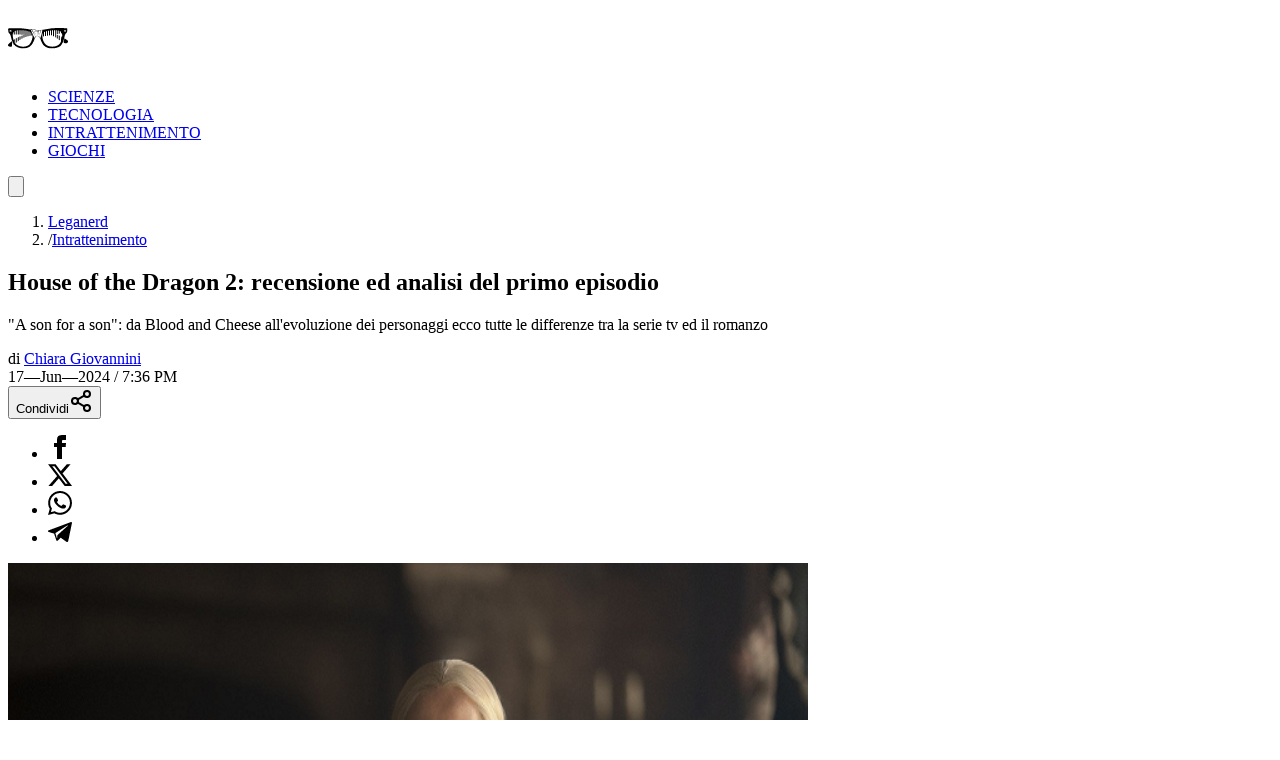

--- FILE ---
content_type: text/html; charset=utf-8
request_url: https://leganerd.com/2024/06/17/house-of-the-dragon-2-recensione-ed-analisi-del-primo-episodio/
body_size: 32389
content:
<!DOCTYPE html><html lang="it" class="__variable_acf798 __variable_81c79c bg-white xl:bg-neutral-100 dark:bg-neutral-900 dark:xl:bg-neutral-800"><head><meta charSet="utf-8"/><meta name="viewport" content="width=device-width, initial-scale=1"/><link rel="preload" as="image" imageSrcSet="https://leganerd.com/wp-content/uploads/2024/06/House-of-the-Dragon-2-recensione-ed-analisi-del-primo-episodio.png?width=384&amp;quality=50 384w, https://leganerd.com/wp-content/uploads/2024/06/House-of-the-Dragon-2-recensione-ed-analisi-del-primo-episodio.png?width=640&amp;quality=50 640w, https://leganerd.com/wp-content/uploads/2024/06/House-of-the-Dragon-2-recensione-ed-analisi-del-primo-episodio.png?width=750&amp;quality=50 750w, https://leganerd.com/wp-content/uploads/2024/06/House-of-the-Dragon-2-recensione-ed-analisi-del-primo-episodio.png?width=828&amp;quality=50 828w, https://leganerd.com/wp-content/uploads/2024/06/House-of-the-Dragon-2-recensione-ed-analisi-del-primo-episodio.png?width=1080&amp;quality=50 1080w, https://leganerd.com/wp-content/uploads/2024/06/House-of-the-Dragon-2-recensione-ed-analisi-del-primo-episodio.png?width=1200&amp;quality=50 1200w, https://leganerd.com/wp-content/uploads/2024/06/House-of-the-Dragon-2-recensione-ed-analisi-del-primo-episodio.png?width=1920&amp;quality=50 1920w, https://leganerd.com/wp-content/uploads/2024/06/House-of-the-Dragon-2-recensione-ed-analisi-del-primo-episodio.png?width=2048&amp;quality=50 2048w, https://leganerd.com/wp-content/uploads/2024/06/House-of-the-Dragon-2-recensione-ed-analisi-del-primo-episodio.png?width=3840&amp;quality=50 3840w" imageSizes="(max-width: 768px) 100vw, 50vw"/><link rel="stylesheet" href="/_next/static/css/0fb1a6b4c5d128c4.css" data-precedence="next"/><link rel="stylesheet" href="/_next/static/css/6cc34079a994665a.css" data-precedence="next"/><link rel="stylesheet" href="/_next/static/css/d20dde9fd6ab6115.css" data-precedence="next"/><link rel="stylesheet" href="https://cdn.jsdelivr.net/gh/paulirish/lite-youtube-embed@master/src/lite-yt-embed.css" data-precedence="default"/><link rel="preload" as="script" fetchPriority="low" href="/_next/static/chunks/webpack-2c7c84046606295b.js"/><script src="/_next/static/chunks/4bd1b696-51658f15a8df79a3.js" async=""></script><script src="/_next/static/chunks/684-41ef12384cf8112d.js" async=""></script><script src="/_next/static/chunks/main-app-bfa6ff731e6aef5e.js" async=""></script><script src="/_next/static/chunks/574-53c6b95ad7784115.js" async=""></script><script src="/_next/static/chunks/395-826c67203ee907c6.js" async=""></script><script src="/_next/static/chunks/app/layout-22504f787d27af1d.js" async=""></script><script src="/_next/static/chunks/746-0d7ad7faebeb44fe.js" async=""></script><script src="/_next/static/chunks/144-63cd08766aeecac9.js" async=""></script><script src="/_next/static/chunks/app/posts/%5Bslug%5D/page-5c6a066a36b4ba00.js" async=""></script><link rel="preload" href="https://www.googletagmanager.com/gtag/js?id=G-YH4BSFWPEL" as="script"/><meta name="next-size-adjust" content=""/><title>House of the Dragon 2: recensione ed analisi del primo episodio | Lega Nerd</title><meta name="description" content="&quot;A son for a son&quot;: da Blood and Cheese all&#x27;evoluzione dei personaggi ecco tutte le differenze tra la serie tv ed il romanzo"/><meta name="publisher" content="http://facebook.com/leganerd"/><meta name="robots" content="index, follow"/><meta name="og:published_time" content="2024-06-17T17:36:38+00:00"/><meta name="og:modified_time" content="2024-06-17T20:01:02+00:00"/><meta name="robots" content="max-snippet:-1, max-image-preview:large"/><link rel="canonical" href="https://leganerd.com/2024/06/17/house-of-the-dragon-2-recensione-ed-analisi-del-primo-episodio/"/><link rel="alternate" type="application/rss+xml" href="https://leganerd.com/feed/rss_home/"/><meta property="og:title" content="House of the Dragon 2: recensione ed analisi del primo episodio | Lega Nerd"/><meta property="og:description" content="&quot;A son for a son&quot;: da Blood and Cheese all&#x27;evoluzione dei personaggi ecco tutte le differenze tra la serie tv ed il romanzo"/><meta property="og:url" content="https://leganerd.com/2024/06/17/house-of-the-dragon-2-recensione-ed-analisi-del-primo-episodio/"/><meta property="og:site_name" content="Lega Nerd"/><meta property="og:locale" content="it_IT"/><meta property="og:image" content="https://leganerd.com/wp-content/uploads/2024/06/House-of-the-Dragon-2-recensione-ed-analisi-del-primo-episodio.png"/><meta property="og:image:width" content="1200"/><meta property="og:image:height" content="630"/><meta property="og:image:alt" content="House of the Dragon 2: recensione ed analisi del primo episodio | Lega Nerd"/><meta property="og:type" content="article"/><meta name="twitter:card" content="summary_large_image"/><meta name="twitter:title" content="House of the Dragon 2: recensione ed analisi del primo episodio | Lega Nerd"/><meta name="twitter:description" content="&quot;A son for a son&quot;: da Blood and Cheese all&#x27;evoluzione dei personaggi ecco tutte le differenze tra la serie tv ed il romanzo"/><meta name="twitter:image" content="https://leganerd.com/wp-content/uploads/2024/06/House-of-the-Dragon-2-recensione-ed-analisi-del-primo-episodio.png"/><meta name="twitter:image:width" content="1200"/><meta name="twitter:image:height" content="630"/><meta name="twitter:image:alt" content="House of the Dragon 2: recensione ed analisi del primo episodio | Lega Nerd"/><link rel="icon" href="/favicon.ico" type="image/x-icon" sizes="100x100"/><script>document.querySelectorAll('body link[rel="icon"], body link[rel="apple-touch-icon"]').forEach(el => document.head.appendChild(el))</script><script src="/_next/static/chunks/polyfills-42372ed130431b0a.js" noModule=""></script></head><body class="overflow-x-hidden antialiased" data-page-type="article"><style>#nprogress{pointer-events:none}#nprogress .bar{background:#249934;position:fixed;z-index:1600;top: 0;left:0;width:100%;height:3px}#nprogress .peg{display:block;position:absolute;right:0;width:100px;height:100%;box-shadow:0 0 10px rgba(36, 153, 52, 0.8),0 0 5px rgba(36, 153, 52, 0.8);opacity:1;-webkit-transform:rotate(3deg) translate(0px,-4px);-ms-transform:rotate(3deg) translate(0px,-4px);transform:rotate(3deg) translate(0px,-4px)}#nprogress .spinner{display:block;position:fixed;z-index:1600;top: 15px;right:15px}#nprogress .spinner-icon{width:18px;height:18px;box-sizing:border-box;border:2px solid transparent;border-top-color:#249934;border-left-color:#249934;border-radius:50%;-webkit-animation:nprogress-spinner 400ms linear infinite;animation:nprogress-spinner 400ms linear infinite}.nprogress-custom-parent{overflow:hidden;position:relative}.nprogress-custom-parent #nprogress .bar,.nprogress-custom-parent #nprogress .spinner{position:absolute}@-webkit-keyframes nprogress-spinner{0%{-webkit-transform:rotate(0deg)}100%{-webkit-transform:rotate(360deg)}}@keyframes nprogress-spinner{0%{transform:rotate(0deg)}100%{transform:rotate(360deg)}}</style><script type="speculationrules">{"prerender":[{"where":{"and":[{"href_matches":"/*"},{"not":{"selector_matches":".no-prerender"}},{"not":{"selector_matches":"[rel~=nofollow]"}}]},"eagerness":"moderate"}],"prefetch":[]}</script><div class="wrapper-total xl:before:-rotate-3 relative mx-auto max-w-[1060px]"><div id="personalization_ads"></div><header class="header sticky top-0 left-0 z-40 flex w-full justify-between bg-transparent md:bg-white/90 lg:max-w-[1060px] lg:p-3 dark:md:bg-neutral-900/70"><a class="flex aspect-square h-full w-[60px] items-center justify-center bg-forest-green-700 no-underline" aria-label="Leganerd.com" href="/"><img alt="Leganerd.com" loading="lazy" width="60" height="60" decoding="async" data-nimg="1" class="w-9/12" style="color:transparent" src="/img/logo.svg"/></a><div><ul class="flex h-full items-center justify-center gap-3 xl:gap-6"><li class="inline-block rounded-sm"><a class="block px-2 py-1 font-mono text-base text-forest-green-900 uppercase transition-all hover:underline hover:underline-offset-8 dark:text-white" href="/scienze/">SCIENZE</a></li><li class="inline-block rounded-sm"><a class="block px-2 py-1 font-mono text-base text-forest-green-900 uppercase transition-all hover:underline hover:underline-offset-8 dark:text-white" href="/tecnologie/">TECNOLOGIA</a></li><li class="inline-block rounded-sm"><a class="block px-2 py-1 font-mono text-base text-forest-green-900 uppercase transition-all hover:underline hover:underline-offset-8 dark:text-white" href="/entertainment/">INTRATTENIMENTO</a></li><li class="inline-block rounded-sm"><a class="block px-2 py-1 font-mono text-base text-forest-green-900 uppercase transition-all hover:underline hover:underline-offset-8 dark:text-white" href="/games/">GIOCHI</a></li></ul></div><button type="button" class="group relative flex aspect-square h-full w-[60px] cursor-pointer items-center justify-center before:absolute before:block before:h-3/4 before:w-3/4 before:bg-forest-green-950/75 before:backdrop-blur-xs before:content-[&#x27;&#x27;] focus:outline-hidden md:before:bg-transparent md:before:backdrop-blur-none" id="offcanvas-trigger"><svg class="relative w-7/12 fill-white transition-all group-hover:fill-white md:fill-forest-green-900 dark:md:fill-forest-green-700" clip-rule="evenodd" fill-rule="evenodd" stroke-linejoin="round" stroke-miterlimit="2" viewBox="0 0 24 24" xmlns="http://www.w3.org/2000/svg" role="img" aria-label="menu"><path d="m11 16.745c0-.414.336-.75.75-.75h9.5c.414 0 .75.336.75.75s-.336.75-.75.75h-9.5c-.414 0-.75-.336-.75-.75zm-9-5c0-.414.336-.75.75-.75h18.5c.414 0 .75.336.75.75s-.336.75-.75.75h-18.5c-.414 0-.75-.336-.75-.75zm4-5c0-.414.336-.75.75-.75h14.5c.414 0 .75.336.75.75s-.336.75-.75.75h-14.5c-.414 0-.75-.336-.75-.75z" fill-rule="nonzero"></path></svg></button></header><dialog class="fixed top-0 right-0 z-20 m-0 ml-auto flex min-h-screen w-full max-w-[500px] flex-col bg-forest-green-950 transition-transform duration-300 ease-in-out backdrop:bg-black/50 backdrop:backdrop-blur-xs translate-x-full"><div class="flex items-center justify-between"><div class="pl-4 font-bold font-sofia-extra-condensed text-4xl text-white/10 uppercase leading-none xl:pl-6">Menu</div><button class="flex aspect-square w-[60px] cursor-pointer items-center justify-center text-white focus:outline-hidden" type="button" aria-label="Close menu"><svg xmlns="http://www.w3.org/2000/svg" width="24" height="24" viewBox="0 0 24 24" fill="none" stroke="currentColor" stroke-width="2" stroke-linecap="round" stroke-linejoin="round" class="lucide lucide-x h-full w-6/12 fill-white transition-all group-hover:scale-110"><path d="M18 6 6 18"></path><path d="m6 6 12 12"></path></svg></button></div><nav class="grow font-sofia-extra-condensed"><div class="relative mx-auto my-3 w-[calc(100%-1rem)] xl:w-[calc(100%-2rem)] "><form><input class="h-14 w-full rounded-sm border-2 border-white/10 bg-white/10 p-2 font-roboto-condensed text-white text-xl placeholder:text-white focus:outline focus:outline-white focus:outline-offset-1" type="input" placeholder="Cerca nel sito..." value=""/><button class=" absolute top-0 right-0 flex h-full w-[50px] cursor-pointer items-center justify-center" type="submit" aria-label="Cerca"><svg xmlns="http://www.w3.org/2000/svg" width="30" height="30" viewBox="0 0 24 24" fill="none" stroke="currentColor" stroke-width="2" stroke-linecap="round" stroke-linejoin="round" class="lucide lucide-search text-white"><circle cx="11" cy="11" r="8"></circle><path d="m21 21-4.3-4.3"></path></svg></button></form></div><ul class="list-none p-0"><li class="h-[60px]"><a class="flex h-full items-center px-4 font-bold text-4xl text-white no-underline transition-all hover:text-forest-green-700 xl:px-6" href="/scienze/">SCIENZE</a></li><li class="h-[60px]"><a class="flex h-full items-center px-4 font-bold text-4xl text-white no-underline transition-all hover:text-forest-green-700 xl:px-6" href="/tecnologie/">TECNOLOGIA</a></li><li class="h-[60px]"><a class="flex h-full items-center px-4 font-bold text-4xl text-white no-underline transition-all hover:text-forest-green-700 xl:px-6" href="/entertainment/">INTRATTENIMENTO</a></li><li class="h-[60px]"><a class="flex h-full items-center px-4 font-bold text-4xl text-white no-underline transition-all hover:text-forest-green-700 xl:px-6" href="/games/">GIOCHI</a></li></ul></nav></dialog><script type="application/ld+json">{"@context":"https://schema.org","@graph":[{"@type":"Article","@id":"https://leganerd.com/2024/06/17/house-of-the-dragon-2-recensione-ed-analisi-del-primo-episodio/#article","isPartOf":{"@id":"https://leganerd.com/2024/06/17/house-of-the-dragon-2-recensione-ed-analisi-del-primo-episodio/"},"author":{"name":"Chiara Giovannini","@id":"https://leganerd.com/#/schema/person/ccf58dbf323192c2b6a9dc33b21e20c2"},"headline":"House of the Dragon 2: recensione ed analisi del primo episodio","datePublished":"2024-06-17T17:36:38+00:00","dateModified":"2024-06-17T20:01:02+00:00","mainEntityOfPage":{"@id":"https://leganerd.com/2024/06/17/house-of-the-dragon-2-recensione-ed-analisi-del-primo-episodio/"},"wordCount":2447,"commentCount":0,"publisher":{"@id":"https://leganerd.com/#organization"},"image":{"@id":"https://leganerd.com/2024/06/17/house-of-the-dragon-2-recensione-ed-analisi-del-primo-episodio/#primaryimage"},"thumbnailUrl":"https://leganerd.com/wp-content/uploads/2024/06/House-of-the-Dragon-2-recensione-ed-analisi-del-primo-episodio.png","articleSection":["Intrattenimento","Recensioni Serie TV","Serie TV"],"inLanguage":"it-IT","potentialAction":[{"@type":"CommentAction","name":"Comment","target":["https://leganerd.com/2024/06/17/house-of-the-dragon-2-recensione-ed-analisi-del-primo-episodio/#respond"]}]},{"@type":"WebPage","@id":"https://leganerd.com/2024/06/17/house-of-the-dragon-2-recensione-ed-analisi-del-primo-episodio/","url":"https://leganerd.com/2024/06/17/house-of-the-dragon-2-recensione-ed-analisi-del-primo-episodio/","name":"House of the Dragon 2: recensione ed analisi del primo episodio | Lega Nerd","isPartOf":{"@id":"https://leganerd.com/#website"},"primaryImageOfPage":{"@id":"https://leganerd.com/2024/06/17/house-of-the-dragon-2-recensione-ed-analisi-del-primo-episodio/#primaryimage"},"image":{"@id":"https://leganerd.com/2024/06/17/house-of-the-dragon-2-recensione-ed-analisi-del-primo-episodio/#primaryimage"},"thumbnailUrl":"https://leganerd.com/wp-content/uploads/2024/06/House-of-the-Dragon-2-recensione-ed-analisi-del-primo-episodio.png","datePublished":"2024-06-17T17:36:38+00:00","dateModified":"2024-06-17T20:01:02+00:00","description":"\"A son for a son\": da Blood and Cheese all'evoluzione dei personaggi ecco tutte le differenze tra la serie tv ed il romanzo","breadcrumb":{"@id":"https://leganerd.com/2024/06/17/house-of-the-dragon-2-recensione-ed-analisi-del-primo-episodio/#breadcrumb"},"inLanguage":"it-IT","potentialAction":[{"@type":"ReadAction","target":["https://leganerd.com/2024/06/17/house-of-the-dragon-2-recensione-ed-analisi-del-primo-episodio/"]}]},{"@type":"ImageObject","inLanguage":"it-IT","@id":"https://leganerd.com/2024/06/17/house-of-the-dragon-2-recensione-ed-analisi-del-primo-episodio/#primaryimage","url":"https://leganerd.com/wp-content/uploads/2024/06/House-of-the-Dragon-2-recensione-ed-analisi-del-primo-episodio.png","contentUrl":"https://leganerd.com/wp-content/uploads/2024/06/House-of-the-Dragon-2-recensione-ed-analisi-del-primo-episodio.png","width":1920,"height":1080},{"@type":"BreadcrumbList","@id":"https://leganerd.com/2024/06/17/house-of-the-dragon-2-recensione-ed-analisi-del-primo-episodio/#breadcrumb","itemListElement":[{"@type":"ListItem","position":1,"name":"Leganerd","item":"https://leganerd.com/"},{"@type":"ListItem","position":2,"name":"Intrattenimento","item":"https://leganerd.com/entertainment/"},{"@type":"ListItem","position":3,"name":"House of the Dragon 2: recensione ed analisi del primo episodio"}]},{"@type":"WebSite","@id":"https://leganerd.com/#website","url":"https://leganerd.com/","name":"Lega Nerd","description":"Social Magazine scritto da nerd.","publisher":{"@id":"https://leganerd.com/#organization"},"potentialAction":[{"@type":"SearchAction","target":{"@type":"EntryPoint","urlTemplate":"https://leganerd.com/?s={search_term_string}"},"query-input":{"@type":"PropertyValueSpecification","valueRequired":true,"valueName":"search_term_string"}}],"inLanguage":"it-IT"},{"@type":"Organization","@id":"https://leganerd.com/#organization","name":"Lega Nerd","url":"https://leganerd.com/","logo":{"@type":"ImageObject","inLanguage":"it-IT","@id":"https://leganerd.com/#/schema/logo/image/","url":"https://leganerd.com/wp-content/uploads/2019/10/21430314_10155678660283711_1238198778921595185_n.jpg","contentUrl":"https://leganerd.com/wp-content/uploads/2019/10/21430314_10155678660283711_1238198778921595185_n.jpg","width":500,"height":500,"caption":"Lega Nerd"},"image":{"@id":"https://leganerd.com/#/schema/logo/image/"},"sameAs":["http://facebook.com/leganerd","https://x.com/leganerd","https://www.instagram.com/leganerdgram/","https://www.linkedin.com/company/lega-nerd","https://www.pinterest.com/leganerd/","https://www.youtube.com/user/leganerdlive"]},{"@type":"Person","@id":"https://leganerd.com/#/schema/person/ccf58dbf323192c2b6a9dc33b21e20c2","name":"Chiara Giovannini","image":{"@type":"ImageObject","inLanguage":"it-IT","@id":"https://leganerd.com/#/schema/person/image/","url":"https://secure.gravatar.com/avatar/b93bd7e9ca9c97bb0d9e852bf99b61739b23867b7b3b88b3e46c80933d48d9ae?s=96&d=mm&r=g","contentUrl":"https://secure.gravatar.com/avatar/b93bd7e9ca9c97bb0d9e852bf99b61739b23867b7b3b88b3e46c80933d48d9ae?s=96&d=mm&r=g","caption":"Chiara Giovannini"},"url":"https://leganerd.com/author/chiara-giovannini/"}]}</script><article class="mx-auto max-w-[1060px] bg-white dark:bg-neutral-900"><div class="before:-z-1 mx-auto px-4 pt-4 pb-6 sm:px-6 md:pt-8 xl:px-8 "><nav class="mb-4 font-roboto-condensed text-gray-600 text-sm md:px-8 dark:text-white/80" aria-label="Breadcrumb"><ol class="flex flex-wrap gap-2"><li class="transition-colors hover:text-forest-green-800 dark:hover:text-forest-green-600"><a href="/">Leganerd</a></li><li class="flex items-center gap-2"><span class="text-gray-400 dark:text-white/50">/</span><a class="max-w-[120px] xs:max-w-[200px] truncate transition-colors hover:text-forest-green-800 sm:max-w-none dark:hover:text-forest-green-600" href="/entertainment/">Intrattenimento</a></li></ol></nav><h1 class="mb-4 w-full font-bold font-sofia-extra-condensed text-neutral-800 leading-none [font-size:min(12vw,_100px)] sm:text-5xl md:px-8 md:text-6xl dark:text-white">House of the Dragon 2: recensione ed analisi del primo episodio</h1><p class="mb-4 font-roboto-condensed text-gray-600 [font-size:min(5.5vw,_1.75rem)] md:px-8 md:text-2xl dark:text-white/70">&quot;A son for a son&quot;: da Blood and Cheese all&#x27;evoluzione dei personaggi ecco tutte le differenze tra la serie tv ed il romanzo</p><div class="mb-4 font-roboto-condensed text-sm uppercase sm:flex sm:items-center sm:justify-between md:px-8"><div class="mb-4 sm:mb-0"><div class="mr-3 inline-block text-gray-800 text-xs dark:text-white">di<!-- --> <a href="/author/chiara-giovannini/"><span class="inline-block border-b-2 border-b-gray-400/60 text-gray-800 leading-none hover:text-forest-green-800 dark:text-white dark:hover:text-forest-green-600">Chiara Giovannini</span></a></div><span class="me-0 me-md-3 text-xs mt-2 dark:text-white"><time dateTime="2024-06-17T19:36:38">17—Jun—2024 / 7:36 PM</time></span></div><div class="mb-4 sm:mb-0"><div class="block"><button type="button" class="flex w-full cursor-pointer items-center justify-center gap-2 bg-forest-green-700 px-10 py-2 font-bold font-roboto-condensed text-white text-xl uppercase leading-none transition-all hover:bg-forest-green-800 dark:text-neutral-800" aria-label="Condividi">Condividi<svg xmlns="http://www.w3.org/2000/svg" width="24" height="24" viewBox="0 0 24 24" fill="none" stroke="currentColor" stroke-width="2" stroke-linecap="round" stroke-linejoin="round" class="lucide lucide-share2 text-white dark:text-neutral-800"><circle cx="18" cy="5" r="3"></circle><circle cx="6" cy="12" r="3"></circle><circle cx="18" cy="19" r="3"></circle><line x1="8.59" x2="15.42" y1="13.51" y2="17.49"></line><line x1="15.41" x2="8.59" y1="6.51" y2="10.49"></line></svg></button><div class="relative items-center hidden"><ul class="m-0 flex gap-2 leading-none"><li><a class="flex h-10 w-10 items-center justify-center rounded-full transition-all hover:bg-gray-100 dark:border-none dark:hover:bg-gray-200/10" href="https://www.facebook.com/dialog/share?app_id=590391688847782&amp;href=https%3A%2F%2Fleganerd.com%2F2024%2F06%2F17%2Fhouse-of-the-dragon-2-recensione-ed-analisi-del-primo-episodio%2F&amp;redirect_uri=https%3A%2F%2Fleganerd.com%2F2024%2F06%2F17%2Fhouse-of-the-dragon-2-recensione-ed-analisi-del-primo-episodio%2F" aria-label="Condividi su Facebook" target="_blank" rel="noreferrer"><img alt="Condividi su Facebook" loading="lazy" width="24" height="24" decoding="async" data-nimg="1" class="h-[24px] w-auto dark:invert" style="color:transparent" src="/img/ico-facebook.svg"/></a></li><li><a class="flex h-10 w-10 items-center justify-center rounded-full transition-all hover:bg-gray-100 dark:border-none dark:hover:bg-gray-200/10" href="https://x.com/intent/tweet?url=https%3A%2F%2Fleganerd.com%2F2024%2F06%2F17%2Fhouse-of-the-dragon-2-recensione-ed-analisi-del-primo-episodio%2F" aria-label="Condividi su X" target="_blank" rel="noreferrer"><img alt="Condividi su X" loading="lazy" width="24" height="24" decoding="async" data-nimg="1" class="h-[24px] w-auto dark:invert" style="color:transparent" src="/img/ico-x.svg"/></a></li><li><a class="flex h-10 w-10 items-center justify-center rounded-full transition-all hover:bg-gray-100 dark:border-none dark:hover:bg-gray-200/10" href="whatsapp://send?text=https%3A%2F%2Fleganerd.com%2F2024%2F06%2F17%2Fhouse-of-the-dragon-2-recensione-ed-analisi-del-primo-episodio%2F" aria-label="Condividi su Whatsapp" target="_blank" rel="noreferrer"><img alt="Condividi su Whatsapp" loading="lazy" width="24" height="24" decoding="async" data-nimg="1" class="h-[24px] w-auto dark:invert" style="color:transparent" src="/img/ico-whatsapp.svg"/></a></li><li><a class="flex h-10 w-10 items-center justify-center rounded-full transition-all hover:bg-gray-100 dark:border-none dark:hover:bg-gray-200/10" href="https://t.me/share/url?url=https%3A%2F%2Fleganerd.com%2F2024%2F06%2F17%2Fhouse-of-the-dragon-2-recensione-ed-analisi-del-primo-episodio%2F&amp;text=House%20of%20the%20Dragon%202%3A%20recensione%20ed%20analisi%20del%20primo%20episodio" aria-label="Condividi su Telegram" target="_blank" rel="noreferrer"><img alt="Condividi su Telegram" loading="lazy" width="24" height="24" decoding="async" data-nimg="1" class="h-[24px] w-auto dark:invert" style="color:transparent" src="/img/ico-telegram.svg"/></a></li></ul></div></div></div></div><div class="mb-5 aspect-video w-full"><img alt="House of the Dragon 2: recensione ed analisi del primo episodio" loading="eager" width="800" height="600" decoding="async" data-nimg="1" class="block h-full w-full object-cover" style="color:transparent" sizes="(max-width: 768px) 100vw, 50vw" srcSet="https://leganerd.com/wp-content/uploads/2024/06/House-of-the-Dragon-2-recensione-ed-analisi-del-primo-episodio.png?width=384&amp;quality=50 384w, https://leganerd.com/wp-content/uploads/2024/06/House-of-the-Dragon-2-recensione-ed-analisi-del-primo-episodio.png?width=640&amp;quality=50 640w, https://leganerd.com/wp-content/uploads/2024/06/House-of-the-Dragon-2-recensione-ed-analisi-del-primo-episodio.png?width=750&amp;quality=50 750w, https://leganerd.com/wp-content/uploads/2024/06/House-of-the-Dragon-2-recensione-ed-analisi-del-primo-episodio.png?width=828&amp;quality=50 828w, https://leganerd.com/wp-content/uploads/2024/06/House-of-the-Dragon-2-recensione-ed-analisi-del-primo-episodio.png?width=1080&amp;quality=50 1080w, https://leganerd.com/wp-content/uploads/2024/06/House-of-the-Dragon-2-recensione-ed-analisi-del-primo-episodio.png?width=1200&amp;quality=50 1200w, https://leganerd.com/wp-content/uploads/2024/06/House-of-the-Dragon-2-recensione-ed-analisi-del-primo-episodio.png?width=1920&amp;quality=50 1920w, https://leganerd.com/wp-content/uploads/2024/06/House-of-the-Dragon-2-recensione-ed-analisi-del-primo-episodio.png?width=2048&amp;quality=50 2048w, https://leganerd.com/wp-content/uploads/2024/06/House-of-the-Dragon-2-recensione-ed-analisi-del-primo-episodio.png?width=3840&amp;quality=50 3840w" src="https://leganerd.com/wp-content/uploads/2024/06/House-of-the-Dragon-2-recensione-ed-analisi-del-primo-episodio.png?width=3840&amp;quality=50"/></div><div class="mx-auto md:px-8 lg:px-28 xl:px-40"><div class="content"><p>Dopo quasi due anni dal suo debutto su <b>Sky</b> ed in streaming solo su <b>Now</b> la serie spin-off prequel di “<i>Il trono di spade” </i><b><i>House of the Dragon </i></b>è finalmente tornata con la sua seconda stagione. L’attesa è assolutamente valsa la pena. Tante cose sono cambiate rispetto alla prima stagione ma il livello tecnico della serie HBO è soltanto aumentato.</p>
<p>Ci sentiamo fin da subito di elogiare la regia di <b>Alan Taylor</b> che, dietro la macchina da presa del primo episodio della nuova stagione della serie, ha saputo cogliere le micro espressioni dei personaggi ed il loro dolore. Si sofferte tanto nel primo capitolo, il dolore di Rhaenyra dal lato dei neri ed il trambusto generale da quello dei verdi. La guerra interna alla famiglia del drago sta per entrare ufficialmente nel vivo perché dopo questo episodio sarà impossibile tornare indietro.</p>
<p>Allo stesso modo per voi sarà improponibile staccarvi dalla schermo. Nonostante tutto non mancano differenze importanti con il romanzo di Martin, cambiamenti che causeranno diverse complicazioni nella relazione tra i personaggi. <span style="background-color:#ffff99">Ecco la nostra recensione ed anali del primo episodio di House of the Dragon 2.<span class="Apple-converted-space"> </span></span></p>
<div class="aspect-video"><div style="height:auto;width:auto" data-ntpc="YouTubeEmbed"><lite-youtube videoId="YC5aCttQwvw"></lite-youtube></div></div>
<h2>House of the Dragon 2: nulla è più come prima!</h2>
<img alt="" loading="lazy" width="700" height="0" decoding="async" data-nimg="1" style="color:transparent" srcSet="https://leganerd.com/wp-content/uploads/2024/06/0x0.jpg?width=750&amp;height=450&amp;quality=70 1x, https://leganerd.com/wp-content/uploads/2024/06/0x0.jpg?width=1920&amp;height=450&amp;quality=70 2x" src="https://leganerd.com/wp-content/uploads/2024/06/0x0.jpg?width=1920&amp;height=450&amp;quality=70"/>
<p>Se avete atteso <i>House of the Dragon 2</i> con la speranza di ritrovare i vostri amati personaggi esattamente come li avete lasciati due anni fa, resterete delusi. In <i>House of the Dragon 2</i> nulla è come lo abbiamo lasciato. Non solo ora Aegon siede comodamente sul trono di spade e si dimostra decisamente impreparato al ruolo di re, ma Rhanerya sta vivendo il momento più doloroso della sua vita: ha perso Lucaerys e non si darà pace finché non troverà una prova concreta della perdita del suo piccolo.</p>
<p>Queste sono soltanto due delle prime situazioni che saltano subito all’occhio dello spettatore ma tutti i personaggi sono cambiati. La morte di Viserys ha diviso la sua famiglia marcatamente in due, scagliando la scintilla della guerra. Tutti i personaggi sono leggermente diversi da come li avevamo lasciati, c’è chi è più fragile e chi in cerca di vendetta, ma tutti sono mutati e non sempre per il meglio.<span class="Apple-converted-space"> </span></p>
<p><span style="background-color:#ffff99"><b>Il grandissimo cambiamento di House of the Dragon riguarda in primo luogo la siglia.</b></span> Nel 2022 la sigla rappresentava chiaramente il titolo del romanzo da cui la serie è tratta: <i>Fuoco e Sangue</i>. Infatti vedevamo un liquido cremisi, ed era chiaramente sangue, scorrere tra i vari sigilli. Tale liquido rappresentava i legami di parentela tra i vari membri della famiglia Targaryen. La sequenza partiva dal sigillo di Aegon il conquistatore per poi procede verso quello delle sue due sorelle-mogli, Visenya e Rhaenys, fino ad arriva a Rhaenyra, l’erede designa da Viserys.</p>
<p>Nel 2024 tutto cambia: al posto del sangue che scorre tra i sigilli ecco un arrazzo che man mano che lascia procede crea illustrazioni mediante i ricami e ripercorre le vicende che già conosciamo ma con toni se vogliamo ancora più poetici. Man mano che la sigla si svolge nuovi ricami si aggiungono fino ad arrivare alla contrapposizione tra Team Black e Team Green rappresenta da Rhaenyra sul trono di Roccia del drago e Aegon sul Trono di spade. Un cambio di sigla interessante che farà desiderare a tutti i fan della serie di possedere un quadro con le magnifiche illustrazioni dei minuti iniziali di ogni episodio. A restare costante è però l’iconica colona sonora di GOT, davvero insostituibile.<span class="Apple-converted-space"> </span></p>
<img alt="" loading="lazy" width="700" height="0" decoding="async" data-nimg="1" style="color:transparent" srcSet="https://leganerd.com/wp-content/uploads/2024/06/House-of-the-Dragon-2-grande-inverno.jpg?width=750&amp;height=450&amp;quality=70 1x, https://leganerd.com/wp-content/uploads/2024/06/House-of-the-Dragon-2-grande-inverno.jpg?width=1920&amp;height=450&amp;quality=70 2x" src="https://leganerd.com/wp-content/uploads/2024/06/House-of-the-Dragon-2-grande-inverno.jpg?width=1920&amp;height=450&amp;quality=70"/>
<p>Poetico e se vogliamo persino nostalgico è l’inizio del primo episodio di <i>House of the Dragon 2</i>. Come molti avevano spifferato, tra cui anche gli sceneggiatori della serie, <i>House of the Dragon 2</i> apre il suo sipario al freddo ed al gelo. Ci troviamo subito al Nord, meglio ancora all’estremo Nord dato che Jace e Lord Cregan Stark sono letteralmente sulla barriera.</p>
<p>Il giovane Lord di Grande Inverno interpretato da Tom Taylor non ha bisogno di presentazioni: è fin da subito immediatamente riconoscibile anche solo grazie alla spada, Ghiaccio, che porta legata alla schiena. Cregan ha scelto di portare Jace, futuro erede al trono di spade, sulla barriera perché desidera che colui che sarà prima o poi re possa percepire con i suoi occhi la minaccia degli Estranei. Ovviamente questo inizio di stagione strizza inevitabilmente l’occhio ai bei tempi di <i>GOT</i> ed a tutte le emozioni che il pubblico ha provato, e prova ancora, vedendo semplicemente lo stemma degli Stark.<span class="Apple-converted-space"> </span></p>
<p>Sappiamo che Jace si è recato al Nord in groppa al suo drago per ottenere la conferma della fedeltà da parte del leader degli Stark, conferma che non tarda ad arrivare dato che Lord Cregan Stark ci tiene a precisare che gli uomini del Nord sono persone d’onore e non sono soliti ad infrangere un giuramento. Già da questa breve scena possiamo vedere che la serie tv ha scelto di modificare alcune cose rispetto al romanzo di Martin: non vediamo il tempo che Jace ha trascorso al Nord, periodo nel quale è diventato amico stretto di Cregan, né assistiamo alla richiesta del sovrano del Nord. Cregan, nel romanzo, giura fedeltà a Rhaenyra ma in cambio richiede un matrimonio tra la sua primogenita e il primogenito maschio che in futuro avrà Jace. Ovviamente questi dettagli potrebbero essere aggiunti in un secondo momento, nel caso in cui Jace tornasse al Nord, cosa che noi ci auguriamo dato che altrimenti la presenza di Cragan Stark in questa stagione di <i>House of the Dragon</i> sarebbe già conclusa.<span class="Apple-converted-space"> </span></p>
<p>Data la breve introduzione non assistiamo nemmeno al primo incontro ta Jace e Lady Jeyne Arryn, la Lady della Valle. Anche se come avviene nel romanzo, la sovrana della Valle giura fedeltà a Rhaenyra in cambio di un drago a protezione della sua dimora. Siamo certi che vedremo il personaggio nei prossimi episodi dello show, soltanto che non lo vedremo interagire con Jace ma molto più probabilmente con Rhaena.<span class="Apple-converted-space"> </span></p>
<h3>Team Black vs Team Green</h3>
<img alt="" loading="lazy" width="700" height="0" decoding="async" data-nimg="1" style="color:transparent" srcSet="https://leganerd.com/wp-content/uploads/2024/06/House-of-the-Dragon-2-la-recensione-dei-primi-episodi.png?width=750&amp;height=450&amp;quality=70 1x, https://leganerd.com/wp-content/uploads/2024/06/House-of-the-Dragon-2-la-recensione-dei-primi-episodi.png?width=1920&amp;height=450&amp;quality=70 2x" src="https://leganerd.com/wp-content/uploads/2024/06/House-of-the-Dragon-2-la-recensione-dei-primi-episodi.png?width=1920&amp;height=450&amp;quality=70"/>
<p>Nelle varie promo di <i>House of the Dragon 2</i> la serie ha scelto di puntare tutto sulla contrapposizione tra i due schieramenti: quello nero capitanato da Rhaneryra e quello verde presieduto da Aegon. La serie tv prosegue questa tendenza presentandoci le due fazioni mediante una continua contrapposizione di scene, molte delle quali sono state montate a specchio.</p>
<p>Il dolore graffiante ed assordante di Rhaneyra è il grande protagonista del primo capitolo. La regina dei neri non si da pace: finché non avrà una prova concreta della perdita del suo secondogenito continuerà a sperare ed a cercalo. Questa speranza e questo dolore le impediscono di fare qualsiasi altra cosa. Non presta attenzione alla guerra imminente, alla ricerca di alleati ed alla sua posizione; è talmente trafitta dal dolore da non riuscire nemmeno a tornare a casa. Non abbiamo mai visto una Rhaenyra così sconvolta e sopraffatta dai sentimenti, d’altronde però questa sua nuova versione è il frutto di tutto ciò che ha represso nella prima stagione della serie.<span class="Apple-converted-space"> </span></p>
<div class="article__related flex gap-3 border-y-2 border-forest-green-700 w-full my-8 py-3 items-center relative">
			<img alt="House of the Dragon 2: analisi del final trailer" loading="lazy" width="700" height="0" decoding="async" data-nimg="1" style="color:transparent" srcSet="https://leganerd.com/wp-content/uploads/2024/05/maxresdefault-5.jpg?width=750&amp;height=225&amp;quality=70 1x, https://leganerd.com/wp-content/uploads/2024/05/maxresdefault-5.jpg?width=1920&amp;height=225&amp;quality=70 2x" src="https://leganerd.com/wp-content/uploads/2024/05/maxresdefault-5.jpg?width=1920&amp;height=225&amp;quality=70"/>
	  <a href="/2024/05/16/house-of-the-dragon-2-analisi-del-final-trailer/">House of the Dragon 2: analisi del final trailer</a>
</div>
<p><b>Deamon</b>, dall’altra parte, vorrebbe agire subito. Il principe interpretato da Matt Smith vorrebbe conquistare subito Approdo del Re assieme a Rhaenys ed ai loro draghi ma sa benissimo che prima di fare una mossa simile occorre l’approvazione della Regina. Chi scrive non crede davvero che Daemon fosse convinto di riuscire a conquistare la città così facilmente e soprattuto senza un piano ben costruito. Il personaggio di Matt Smith in questa seconda stagione è assetato di vendetta. Non accetta in nessun modo quello che è successo e non desidera cedere terreno ai nemici. Daemon non è un personaggio diplomatico ma un ottimo cavaliere di drago ed un soldato dotato.</p>
<p>Risponderebbe al fuoco con molto più fuoco. I verdi ancora non sanno chi si sono messi contro. Daemon non ha troppi peli sulla lingua ed ha un codice morale tutto suo, ma è un personaggio leale. In questi primi episodi di <i>House of the Dragon 2 </i>è accecato dalla vendetta ma agisce in nome della sua lealtà verso Rhaneyra e rischia davvero tanto nel dimostrare la sua fedeltà alla causa di sua moglie, anche se non viene sempre compreso.</p>
<p>Daemon sta soffrendo ma nessuno sembra accorgersene. In fin dei conti ha cresciuto lui Luke e, anche se non dimostra il suo dolore in maniera plateale, sappiamo che la sofferenza di Daemon si manifesta in altre forme. Preparativi ad assistere ad un Daemon incompreso ed emarginato, speriamo non per molto. In merito all’episodio di Blood and Cheese è necessario un approfondimento più dettagliato che troverete nella parte dell’analisi.<span class="Apple-converted-space"> </span></p>
<img alt="" loading="lazy" width="700" height="0" decoding="async" data-nimg="1" style="color:transparent" srcSet="https://leganerd.com/wp-content/uploads/2024/06/House-of-the-Dragon-2-Alicent.jpeg?width=750&amp;height=450&amp;quality=70 1x, https://leganerd.com/wp-content/uploads/2024/06/House-of-the-Dragon-2-Alicent.jpeg?width=1920&amp;height=450&amp;quality=70 2x" src="https://leganerd.com/wp-content/uploads/2024/06/House-of-the-Dragon-2-Alicent.jpeg?width=1920&amp;height=450&amp;quality=70"/>
<p>Grazie alla tecnica delle sequenze montate a specchio lo show ci presenta i verdi decisamente meno addolorati, all’inizio, ma comunque tanto turbati per ciò che Aemond ha compiuto alla fine della stagione precedente. Con la morte di Luke la guerra è diventata inevitabile e benché <b>Alicent</b> non voglia accettarlo entro il secondo episodio se ne farà una ragione.</p>
<p>La Regina madre la vedrete per la prima volta agire per il suo interesse personale, comportarsi come davvero vuole anche se ciò che farà sarà in violazione a tutti i codici morali che si è sempre autoimposta. Per una volta Alicent agirà spinta dal suo desiderio e non da quello del padre o della sua casata. Peccato che forse queste nuove emozioni la spingeranno ad abbassare la guardia proprio quando i verdi sono più vulnerabili e non la porteranno a sviluppare un istinto materno di protezione ed empatia verso i suoi figli. La grande novità per Alicent riguarda proprio la relazione con Ser Criston Cole, una storia che nei romanzi non è mai stata resa canonica ma solo rumoreggiata da una delle fonti. La ship a noi non dispiace nonostante sia palese che l’intento con il quale è stata costruita verte solo in favore del fandom.<span class="Apple-converted-space"> </span></p>
<p><b>Aegon</b> è inequivocabilmente non idoneo a portare la corona. Non è stato preparato al ruolo di re ed al tempo stesso non sembra intenzionato a voler imparare. È stato messo sul trono contro la sua volontà ed ora agirà seguendo solo il suo istinto e mosso dal desiderio di vendetta. Siamo certi che il personaggio avrà modo di mostrarsi in tutte le sue sfumature e forse verrà maggiormente compreso dai fan dello show.<span class="Apple-converted-space"> </span></p>
<p>Da elogiare è la regia di Alan Taylor che, in un solo capitolo ci dimostra che il livello tecnico dello show si è alzato. Mediante primi piani sui personaggi comprendiamo a pieno le loro emozioni, come se fossimo immersi letteralmente nella storia. Il primo episodio non è ricco d’azione ma anche dove le sequenze più movimentate sono presenti la Taylor non si lascia trovare impreparato. Credeteci alcune inquadrature sono mozzafiato.<span class="Apple-converted-space"> </span></p>
<h2>House of the Dragon 2: l’analisi del primo episodio, parliamo di Blood and Cheese</h2>
<img alt="" loading="lazy" width="700" height="0" decoding="async" data-nimg="1" style="color:transparent" srcSet="https://leganerd.com/wp-content/uploads/2024/06/helaena-kids.jpg?width=750&amp;height=450&amp;quality=70 1x, https://leganerd.com/wp-content/uploads/2024/06/helaena-kids.jpg?width=1920&amp;height=450&amp;quality=70 2x" src="https://leganerd.com/wp-content/uploads/2024/06/helaena-kids.jpg?width=1920&amp;height=450&amp;quality=70"/>
<p>Il primo episodio di House of the Dragon 2 è intonato <em>“A son for a son”</em> (Un figlio per un figlio) ed ha quindi come colonna portante un episodio chiave del romanzo. Quello che i fan di Martin hanno soprannominato <em>Blood and Cheese</em>. Peccato che la storia nel romanzo sia parecchio diversa rispetto a quella riproposta nella serie tv. Ed i cambiamenti apportati nello show modificano non di poco le relazioni tra i personaggi.</p>
<p>Se nella serie tv l’episodio di <i>Blood and Cheese</i> nasce come un’idea di vendetta di Daemon in favore di Rhaenyra, è lui a chiedere informazioni a Mysaria, già presente a Roccia del drago, ed è sempre lui ad intrufolarsi nella città per assoldare i sicari; nel romanzo non è cosi. Deamon, già ad Harrenhal, fa recapitare un corvo a Roccia del Drago diretto alla moglie. Nella lettera Dameon scrive <i>“un figlio per un figlio” </i>ed ecco spiegato il titolo dell’episodio, ed aggiunge <i>“Luke sarà vendicato”</i>. Daemon non si reca direttamente ad Approdo del Re ma fa fare tutto ad un intermediario (è stata Mysaria ad ingaggiarli) di cui si fida ciecamente. Peccato che i personaggi che nel romanzo portano il soprannome di Sangue e Formaggio, per specifiche ragioni, nella serie non vengono mai chiamati cosi.<span class="Apple-converted-space"> </span></p>
<p>L’ordine di Daemon nel testo di Martin è quello di eliminare il primogenito di Helaena e non Aemond, come invece avviene nella serie tv. Nello show questo cambiamento ha senso perché è Aemond il responsabile della scomparsa di Luke e tutto ciò ci dimostra ancora una vota che la guerra della serie vede contrapposte Alicent e Rhaenyra, dato che <i>“un figlio per un figlio”</i> farebbe propio riferimento a questo dualismo. Viceversa nei romanzi lo scontro è tra Rhaenyra e Aegon, uno scontro tra fratelli.<span class="Apple-converted-space"> </span></p>
<p>Se nella serie tv viene lasciato il dubbio sulle vere indicazioni di Daemon in merito all’episodio. Il principe consorte ordina ai due di uccidere Aemond ma non sappiamo cosa potrebbe aver detto fuori schermo e la serie lascia il tutto volutamente in dubbio. Diversamnete, nel romanzo le indicazioni sono chiarissime: i due sicari sanno che la regina Helaena prima di mandare a letto i suoi tre piccoli, perché nel testo ha 2 i gemelli e Maelor (un piccolo di 2 anni), fa visita alla madre con i bambini.</p>
<p>Così Blood and Cheese si dirigono negli appartamenti di Alicent, la legano ed attendono l’arrivo della regina per poi chiederle a quale figlio desidera rinunciare. La giovane sceglie il piccolo Maelor perché avendo due anni riteneva che forse non fosse in grado di capire oppure non voleva rinunciare all’erede. Peccato che Blood and Cheese prendono proprio Jaeherys, il primogenito.<span class="Apple-converted-space"> </span></p>
<p>Nella serie tv Blood and Cheese non conoscono molto bene la pianta della Fortezza Rossa, infatti anche se cercano Aemond, e non lo trovano perché non è a palazzo, si dirigono casualmente da Helaena che, non avendo nella serie il terzo figlio ed essendo i due gemelli identici, deve indicare loro quale dei due è il maschio. Lei sceglie subito Jaeherys, forse proprio per vendicarsi di Aegon o forse perché desidera proteggere la sua piccola. Non lo sappiamo. Alicent non è presente in quel momento perché il tutto non avviene nei sui appartamenti e lei è occupata con Cole. Questo episodio nel romanzo segna per sempre Helaena, dato che non sarà più se stessa e si lascerà completante andare al dolore, tanto che non riuscirà più ad accudire Maelor, che verrà assegnato alla cure di Alicent.</p>
<p>Ciò che stravolge tutto all’interno della serie tv è che Daemon ha agito alle spalle di Rhaenyra e questo avrà enormi conseguenze nella loro relazione. Gli sceneggiatori hanno scelto di far apparire Daemon ancora più vendicativo ed impulsivo del solito, senza motivo, così come hanno scelto di rendere Rhaenyra ancora più caritatevole e moderata quando la Regina Nera del romanzo non è cosi dopo la perdita di Luke. Addolorata si, ma anche in cerca di vendetta.<span class="Apple-converted-space"> </span></p>
<p>In conclusione questo primo capitolo conferma tutte le cose positive della prima stagione e migliora la serie sotto il profilo tecnico esaltando la bravura del cast, peccato che pecchi nell’adattamento di un momento chiave del romanzo provocando così ripercussioni a catena che non vediamo l’ora di scoprire assieme a voi.<span class="Apple-converted-space"> </span></p>
</div><div class="relative mt-24 mb-8 rounded-lg border-[6px] border-gray-200 p-3 dark:border-white/10"><div class="-top-14 -translate-x-1/2 absolute left-1/2 flex aspect-square h-[7rem] w-[7rem] items-center justify-center bg-forest-green-700 font-bold font-sofia-extra-condensed text-white"><span class="z-10 flex h-full items-center text-7xl leading-none">80</span></div><div class="border-gray-200 border-b-4 px-3 pt-16 pb-3 text-center font-bold font-sofia-extra-condensed text-5xl text-gray-500 uppercase leading-none dark:border-white/10">Conclusioni</div><div class="px-3 py-5 font-roboto-condensed text-gray-800 text-xl leading-normal dark:text-white"><p>Il primo capitolo di House of the Dragon 2 hanno rispettato le aspettative: qualità tecnica in pieno stile HBO, personaggi tridimensionali che evolvono da una stagione all&#x27;altra e regia minuziosa, come forse non sempre lo è stata nella stagione precedente. Peccato solo per l&#x27;adattamento non corretto di Blood and Cheese.</p>
</div><div class="flex flex-col gap-3 font-roboto-condensed text-xl leading-normal sm:flex-row"><div class="w-full"><div class="border-gray-200 border-b-4 px-3 pb-3 font-bold font-sofia-extra-condensed text-3xl text-green-600 leading-none dark:border-white/10">ME GUSTA</div><ul class="ml-6 p-3"><li class="mb-3 list-disc pl-0 text-gray-800 marker:text-green-600 dark:text-white">I personaggi sono cambiati ed tutti si mostrano come il frutti dei loro traumi</li><li class="mb-3 list-disc pl-0 text-gray-800 marker:text-green-600 dark:text-white">La regia è a livelli cinematografici</li><li class="mb-3 list-disc pl-0 text-gray-800 marker:text-green-600 dark:text-white">La fotografia è luminosa, scordatevi il buio di alcuni episodi della precedente stagione</li><li class="mb-3 list-disc pl-0 text-gray-800 marker:text-green-600 dark:text-white">Il cast è pazzesco</li></ul></div><div class="w-full"><div class="border-gray-200 border-b-4 px-3 pb-3 font-bold font-sofia-extra-condensed text-3xl text-red-600 leading-none sm:text-right dark:border-white/10">FAIL</div><ul class="ml-6 p-3"><li class="mb-3 list-disc pl-0 text-gray-800 marker:text-red-600 dark:text-white">sono presenti diverse differenze rispetto al romanzo di Martin, in punti davvero molto cruciali</li></ul></div></div></div></div></div><div class="mt-8 px-4 text-center font-bold font-sofia-extra-condensed text-3xl text-forest-green-700 uppercase md:text-5xl">Ti potrebbero interessare</div><div class="mx-auto flex max-w-[1060px] flex-col gap-6 p-6 md:flex-row md:overflow-auto lg:grid lg:grid-cols-3"><article class="group relative flex flex-col shrink-0 md:w-72 lg:w-full"><div class="relative aspect-4/3 w-full overflow-hidden"><img alt="Segnali dallo spazio: ecco perché le api potrebbero aiutarci a capire gli alieni" loading="lazy" width="450" height="0" decoding="async" data-nimg="1" class="block h-full w-full object-cover transition-all group-hover:scale-110" style="color:transparent" srcSet="https://leganerd.com/wp-content/uploads/2026/01/ape-in-volo.jpg?width=640&amp;quality=75 1x, https://leganerd.com/wp-content/uploads/2026/01/ape-in-volo.jpg?width=1080&amp;quality=75 2x" src="https://leganerd.com/wp-content/uploads/2026/01/ape-in-volo.jpg?width=1080&amp;quality=75"/></div><div class="-mt-20 z-1 mx-auto flex w-11/12 flex-col items-start gap-3 bg-white px-[5vw] pt-[5vw] pb-[2.5vw] md:p-6 dark:bg-neutral-800"><span class="inline-block border-b-2 border-b-forest-green-700 pr-4 pb-1 font-bold font-sofia-extra-condensed text-forest-green-700 uppercase leading-none">Scienze</span><div class="font-bold font-sofia-extra-condensed [font-size:min(7vw,_2rem)] md:text-3xl"><a aria-label="Segnali dallo spazio: ecco perché le api potrebbero aiutarci a capire gli alieni" class="block text-neutral-800 leading-none transition-all after:absolute after:top-0 after:left-0 after:block after:h-full after:w-full after:content-[&#x27;&#x27;] group-hover:text-forest-green-800 dark:text-white" href="/2026/01/13/segnali-dallo-spazio-ecco-perche-le-api-potrebbero-aiutarci-a-capire-gli-alieni/">Segnali dallo spazio: ecco perché le api potrebbero aiutarci a capire gli alieni</a></div><a href="/author/daniela_giannace/"><span class="relative border-t-2 border-t-forest-green-700 pt-2 pr-4 font-sofia-extra-condensed text-base text-forest-green-700 uppercase">DI <span class="font-bold">Daniela Giannace</span></span></a></div></article><article class="group relative flex flex-col shrink-0 md:w-72 lg:w-full"><div class="relative aspect-4/3 w-full overflow-hidden"><img alt="Microplastiche nelle bottiglie: uno studio rivela un rischio nascosto per il pancreas" loading="lazy" width="450" height="0" decoding="async" data-nimg="1" class="block h-full w-full object-cover transition-all group-hover:scale-110" style="color:transparent" srcSet="https://leganerd.com/wp-content/uploads/2026/01/microplastiche-nelle-bottiglie.jpg?width=640&amp;quality=75 1x, https://leganerd.com/wp-content/uploads/2026/01/microplastiche-nelle-bottiglie.jpg?width=1080&amp;quality=75 2x" src="https://leganerd.com/wp-content/uploads/2026/01/microplastiche-nelle-bottiglie.jpg?width=1080&amp;quality=75"/></div><div class="-mt-20 z-1 mx-auto flex w-11/12 flex-col items-start gap-3 bg-white px-[5vw] pt-[5vw] pb-[2.5vw] md:p-6 dark:bg-neutral-800"><span class="inline-block border-b-2 border-b-forest-green-700 pr-4 pb-1 font-bold font-sofia-extra-condensed text-forest-green-700 uppercase leading-none">Scienze</span><div class="font-bold font-sofia-extra-condensed [font-size:min(7vw,_2rem)] md:text-3xl"><a aria-label="Microplastiche nelle bottiglie: uno studio rivela un rischio nascosto per il pancreas" class="block text-neutral-800 leading-none transition-all after:absolute after:top-0 after:left-0 after:block after:h-full after:w-full after:content-[&#x27;&#x27;] group-hover:text-forest-green-800 dark:text-white" href="/2026/01/13/microplastiche-nelle-bottiglie-uno-studio-rivela-un-rischio-nascosto-per-il-pancreas/">Microplastiche nelle bottiglie: uno studio rivela un rischio nascosto per il pancreas</a></div><a href="/author/daniela_giannace/"><span class="relative border-t-2 border-t-forest-green-700 pt-2 pr-4 font-sofia-extra-condensed text-base text-forest-green-700 uppercase">DI <span class="font-bold">Daniela Giannace</span></span></a></div></article><article class="group relative flex flex-col shrink-0 md:w-72 lg:w-full"><div class="relative aspect-4/3 w-full overflow-hidden"><img alt="Riscaldamento oceanico: il nuovo record che racconta un clima in trasformazione" loading="lazy" width="450" height="0" decoding="async" data-nimg="1" class="block h-full w-full object-cover transition-all group-hover:scale-110" style="color:transparent" srcSet="https://leganerd.com/wp-content/uploads/2026/01/gli-oceani-si-stanno-riscaldando-a-un-ritmo-sempre-piu-rapido.jpg?width=640&amp;quality=75 1x, https://leganerd.com/wp-content/uploads/2026/01/gli-oceani-si-stanno-riscaldando-a-un-ritmo-sempre-piu-rapido.jpg?width=1080&amp;quality=75 2x" src="https://leganerd.com/wp-content/uploads/2026/01/gli-oceani-si-stanno-riscaldando-a-un-ritmo-sempre-piu-rapido.jpg?width=1080&amp;quality=75"/></div><div class="-mt-20 z-1 mx-auto flex w-11/12 flex-col items-start gap-3 bg-white px-[5vw] pt-[5vw] pb-[2.5vw] md:p-6 dark:bg-neutral-800"><span class="inline-block border-b-2 border-b-forest-green-700 pr-4 pb-1 font-bold font-sofia-extra-condensed text-forest-green-700 uppercase leading-none">Scienze</span><div class="font-bold font-sofia-extra-condensed [font-size:min(7vw,_2rem)] md:text-3xl"><a aria-label="Riscaldamento oceanico: il nuovo record che racconta un clima in trasformazione" class="block text-neutral-800 leading-none transition-all after:absolute after:top-0 after:left-0 after:block after:h-full after:w-full after:content-[&#x27;&#x27;] group-hover:text-forest-green-800 dark:text-white" href="/2026/01/13/riscaldamento-oceanico-il-nuovo-record-che-racconta-un-clima-in-trasformazione/">Riscaldamento oceanico: il nuovo record che racconta un clima in trasformazione</a></div><a href="/author/daniela_giannace/"><span class="relative border-t-2 border-t-forest-green-700 pt-2 pr-4 font-sofia-extra-condensed text-base text-forest-green-700 uppercase">DI <span class="font-bold">Daniela Giannace</span></span></a></div></article></div></article><!--$--><!--/$--><!--$--><!--/$--><footer class="footer-leganerd mx-auto flex w-full max-w-[1060px] flex-col items-center justify-center gap-4 bg-gray-200 px-4 py-12 text-white md:min-h-0 lg:flex-row lg:px-10 dark:bg-neutral-900"><div class="flex flex-col items-center justify-start gap-3 lg:basis-1/4"><div class="mb-3 aspect-[184.2/50] h-[50px] bg-[url(&#x27;/img/logo-footer.svg&#x27;)] bg-no-repeat dark:bg-[url(&#x27;/img/logo-footer-white.svg&#x27;)]"></div><ul class="mb-3 flex justify-center gap-4"><li class="list-inline-item"><a aria-label="facebook" rel="noreferrer noopener nofollow" target="_blank" href="https://www.facebook.com/leganerd"><img alt="facebook" loading="lazy" width="24" height="24" decoding="async" data-nimg="1" class="h-[24px] w-auto dark:invert" style="color:transparent" src="/img/ico-facebook.svg"/></a></li><li class="list-inline-item"><a aria-label="X" rel="noreferrer noopener nofollow external" target="_blank" href="https://x.com/leganerd"><img alt="X" loading="lazy" width="24" height="24" decoding="async" data-nimg="1" class="h-[24px] w-auto dark:invert" style="color:transparent" src="/img/ico-x.svg"/></a></li><li class="list-inline-item"><a aria-label="instagram" rel="noreferrer noopener nofollow external" target="_blank" href="https://www.instagram.com/leganerd"><img alt="Instagram" loading="lazy" width="24" height="24" decoding="async" data-nimg="1" class="h-[24px] w-auto dark:invert" style="color:transparent" src="/img/ico-instagram.svg"/></a></li><li class="list-inline-item"><a aria-label="feed" href="https://leganerd.com/feed/rss_home"><img alt="Feed RSS" loading="lazy" width="24" height="24" decoding="async" data-nimg="1" class="h-[24px] w-auto dark:invert" style="color:transparent" src="/img/ico-feed-rss.svg"/></a></li></ul></div><div class="flex w-full flex-col gap-3 font-roboto-condensed lg:basis-3/4"><div class="flex flex-col gap-3 border-forest-green-700 border-y py-3 text-center text-gray-900 lg:text-left"><div class="dark:text-white">Lega Nerd tratta ogni argomento e novità potenzialmente interessante e curioso. Il nostro pubblico è composto da nerd o più semplicemente da persone che hanno voglia di scoprire e imparare sempre cose nuove. Lega Nerd è uno dei principali punti di riferimento della cultura nerd / geek in Italia.</div><div class="flex flex-wrap justify-center gap-x-3 gap-y-2 pb-5 lg:justify-start"><a class="text-center text-sm underline dark:text-white" aria-label="Informativa sui cookie" rel="nofollow noindex" href="https://leganerd.com/cookie-policy/" data-wpel-link="internal">Informativa sui cookie</a><a class="text-center text-sm underline dark:text-white" aria-label="Privacy Policy" rel="nofollow noindex" href="https://leganerd.com/privacy-policy/" data-wpel-link="internal">Privacy Policy</a><a class="text-center text-sm underline dark:text-white" aria-label="Contatti" rel="nofollow" href="https://leganerd.com/contattaci/" data-wpel-link="internal">Contatti</a><a class="text-center text-sm underline dark:text-white" aria-label="Lavora con noi" rel="nofollow noopener noreferrer" href="https://www.netaddiction.it/lavora-con-noi/" data-wpel-link="exclude" target="_blank">Lavora con noi</a><button class="text-center text-sm underline dark:text-white" aria-label="Aggiorna le impostazioni di tracciamento della pubblicità" type="button">Aggiorna le impostazioni di tracciamento della pubblicità</button><a class="text-center text-sm underline dark:text-white" aria-label="Manage Utiq" rel="nofollow noopener noreferrer" href="/gestisci-utiq/">Gestisci Utiq</a></div></div><div class="text-center text-gray-900 text-xs lg:text-left dark:text-white">© <!-- -->2026<!-- --> NetAddiction Srl - P.iva: 01206540559 - Sede Legale: Piazza Europa, 19 - 05100 Terni (TR) Italy</div></div></footer></div><script src="/_next/static/chunks/webpack-2c7c84046606295b.js" async=""></script><script>(self.__next_f=self.__next_f||[]).push([0])</script><script>self.__next_f.push([1,"1:\"$Sreact.fragment\"\n3:I[7555,[],\"\"]\n4:I[1295,[],\"\"]\n6:I[9665,[],\"MetadataBoundary\"]\n8:I[9665,[],\"OutletBoundary\"]\nb:I[4911,[],\"AsyncMetadataOutlet\"]\nd:I[9665,[],\"ViewportBoundary\"]\nf:I[6614,[],\"\"]\n10:\"$Sreact.suspense\"\n11:I[4911,[],\"AsyncMetadata\"]\n13:I[4638,[\"574\",\"static/chunks/574-53c6b95ad7784115.js\",\"395\",\"static/chunks/395-826c67203ee907c6.js\",\"177\",\"static/chunks/app/layout-22504f787d27af1d.js\"],\"\"]\n15:I[6472,[\"574\",\"static/chunks/574-53c6b95ad7784115.js\",\"395\",\"static/chunks/395-826c67203ee907c6.js\",\"177\",\"static/chunks/app/layout-22504f787d27af1d.js\"],\"DeviceProvider\"]\n17:I[2936,[\"574\",\"static/chunks/574-53c6b95ad7784115.js\",\"395\",\"static/chunks/395-826c67203ee907c6.js\",\"177\",\"static/chunks/app/layout-22504f787d27af1d.js\"],\"default\"]\n18:I[6259,[\"574\",\"static/chunks/574-53c6b95ad7784115.js\",\"746\",\"static/chunks/746-0d7ad7faebeb44fe.js\",\"144\",\"static/chunks/144-63cd08766aeecac9.js\",\"858\",\"static/chunks/app/posts/%5Bslug%5D/page-5c6a066a36b4ba00.js\"],\"GoogleAnalytics\"]\n19:I[9243,[\"574\",\"static/chunks/574-53c6b95ad7784115.js\",\"746\",\"static/chunks/746-0d7ad7faebeb44fe.js\",\"144\",\"static/chunks/144-63cd08766aeecac9.js\",\"858\",\"static/chunks/app/posts/%5Bslug%5D/page-5c6a066a36b4ba00.js\"],\"\"]\n1a:I[6924,[\"574\",\"static/chunks/574-53c6b95ad7784115.js\",\"395\",\"static/chunks/395-826c67203ee907c6.js\",\"177\",\"static/chunks/app/layout-22504f787d27af1d.js\"],\"default\"]\n1b:I[4260,[\"574\",\"static/chunks/574-53c6b95ad7784115.js\",\"395\",\"static/chunks/395-826c67203ee907c6.js\",\"177\",\"static/chunks/app/layout-22504f787d27af1d.js\"],\"default\"]\n1c:I[8966,[\"574\",\"static/chunks/574-53c6b95ad7784115.js\",\"395\",\"static/chunks/395-826c67203ee907c6.js\",\"177\",\"static/chunks/app/layout-22504f787d27af1d.js\"],\"default\"]\n1d:I[3063,[\"574\",\"static/chunks/574-53c6b95ad7784115.js\",\"746\",\"static/chunks/746-0d7ad7faebeb44fe.js\",\"144\",\"static/chunks/144-63cd08766aeecac9.js\",\"858\",\"static/chunks/app/posts/%5Bslug%5D/page-5c6a066a36b4ba00.js\"],\"Image\"]\n1e:I[7489,[\"574\",\"static/chunks/574-53c6b95ad7784115.js\",\"746\",\"static/chunks/746-0d7ad7faebeb44fe.js\",\""])</script><script>self.__next_f.push([1,"144\",\"static/chunks/144-63cd08766aeecac9.js\",\"858\",\"static/chunks/app/posts/%5Bslug%5D/page-5c6a066a36b4ba00.js\"],\"default\"]\n1f:I[6874,[\"574\",\"static/chunks/574-53c6b95ad7784115.js\",\"746\",\"static/chunks/746-0d7ad7faebeb44fe.js\",\"144\",\"static/chunks/144-63cd08766aeecac9.js\",\"858\",\"static/chunks/app/posts/%5Bslug%5D/page-5c6a066a36b4ba00.js\"],\"\"]\n20:I[5909,[\"574\",\"static/chunks/574-53c6b95ad7784115.js\",\"395\",\"static/chunks/395-826c67203ee907c6.js\",\"177\",\"static/chunks/app/layout-22504f787d27af1d.js\"],\"default\"]\n:HL[\"/_next/static/media/c923033ce5c82fb5-s.p.woff2\",\"font\",{\"crossOrigin\":\"\",\"type\":\"font/woff2\"}]\n:HL[\"/_next/static/media/cddf20da50eef6ec-s.p.woff2\",\"font\",{\"crossOrigin\":\"\",\"type\":\"font/woff2\"}]\n:HL[\"/_next/static/media/dc1a31dd116e0329-s.p.woff2\",\"font\",{\"crossOrigin\":\"\",\"type\":\"font/woff2\"}]\n:HL[\"/_next/static/css/0fb1a6b4c5d128c4.css\",\"style\"]\n:HL[\"/_next/static/css/6cc34079a994665a.css\",\"style\"]\n:HL[\"/_next/static/css/d20dde9fd6ab6115.css\",\"style\"]\n"])</script><script>self.__next_f.push([1,"0:{\"P\":null,\"b\":\"4bu-ox16LhfBUN_ekd544\",\"p\":\"\",\"c\":[\"\",\"2024\",\"06\",\"17\",\"house-of-the-dragon-2-recensione-ed-analisi-del-primo-episodio\",\"\"],\"i\":false,\"f\":[[[\"\",{\"children\":[\"posts\",{\"children\":[[\"slug\",\"house-of-the-dragon-2-recensione-ed-analisi-del-primo-episodio\",\"d\"],{\"children\":[\"__PAGE__\",{}]}]}]},\"$undefined\",\"$undefined\",true],[\"\",[\"$\",\"$1\",\"c\",{\"children\":[[[\"$\",\"link\",\"0\",{\"rel\":\"stylesheet\",\"href\":\"/_next/static/css/0fb1a6b4c5d128c4.css\",\"precedence\":\"next\",\"crossOrigin\":\"$undefined\",\"nonce\":\"$undefined\"}],[\"$\",\"link\",\"1\",{\"rel\":\"stylesheet\",\"href\":\"/_next/static/css/6cc34079a994665a.css\",\"precedence\":\"next\",\"crossOrigin\":\"$undefined\",\"nonce\":\"$undefined\"}]],\"$L2\"]}],{\"children\":[\"posts\",[\"$\",\"$1\",\"c\",{\"children\":[null,[\"$\",\"$L3\",null,{\"parallelRouterKey\":\"children\",\"error\":\"$undefined\",\"errorStyles\":\"$undefined\",\"errorScripts\":\"$undefined\",\"template\":[\"$\",\"$L4\",null,{}],\"templateStyles\":\"$undefined\",\"templateScripts\":\"$undefined\",\"notFound\":\"$undefined\",\"forbidden\":\"$undefined\",\"unauthorized\":\"$undefined\"}]]}],{\"children\":[[\"slug\",\"house-of-the-dragon-2-recensione-ed-analisi-del-primo-episodio\",\"d\"],[\"$\",\"$1\",\"c\",{\"children\":[null,[\"$\",\"$L3\",null,{\"parallelRouterKey\":\"children\",\"error\":\"$undefined\",\"errorStyles\":\"$undefined\",\"errorScripts\":\"$undefined\",\"template\":[\"$\",\"$L4\",null,{}],\"templateStyles\":\"$undefined\",\"templateScripts\":\"$undefined\",\"notFound\":\"$undefined\",\"forbidden\":\"$undefined\",\"unauthorized\":\"$undefined\"}]]}],{\"children\":[\"__PAGE__\",[\"$\",\"$1\",\"c\",{\"children\":[\"$L5\",[\"$\",\"$L6\",null,{\"children\":\"$L7\"}],[[\"$\",\"link\",\"0\",{\"rel\":\"stylesheet\",\"href\":\"/_next/static/css/d20dde9fd6ab6115.css\",\"precedence\":\"next\",\"crossOrigin\":\"$undefined\",\"nonce\":\"$undefined\"}]],[\"$\",\"$L8\",null,{\"children\":[\"$L9\",\"$La\",[\"$\",\"$Lb\",null,{\"promise\":\"$@c\"}]]}]]}],{},null,false]},null,false]},null,false]},null,false],[\"$\",\"$1\",\"h\",{\"children\":[null,[\"$\",\"$1\",\"RwPGIVkj-QKWx9mm9JC0l\",{\"children\":[[\"$\",\"$Ld\",null,{\"children\":\"$Le\"}],[\"$\",\"meta\",null,{\"name\":\"next-size-adjust\",\"content\":\"\"}]]}],null]}],false]],\"m\":\"$undefined\",\"G\":[\"$f\",\"$undefined\"],\"s\":false,\"S\":false}\n"])</script><script>self.__next_f.push([1,"7:[\"$\",\"$10\",null,{\"fallback\":null,\"children\":[\"$\",\"$L11\",null,{\"promise\":\"$@12\"}]}]\na:null\n2:[\"$\",\"html\",null,{\"lang\":\"it\",\"className\":\"__variable_acf798 __variable_81c79c bg-white xl:bg-neutral-100 dark:bg-neutral-900 dark:xl:bg-neutral-800\",\"children\":[[\"$\",\"body\",null,{\"className\":\"overflow-x-hidden antialiased\",\"data-page-type\":\"article\",\"children\":[[\"$\",\"$L13\",null,{\"color\":\"#249934\",\"crawlSpeed\":100,\"shadow\":\"0 0 10px rgba(36, 153, 52, 0.8),0 0 5px rgba(36, 153, 52, 0.8)\",\"showSpinner\":false}],[\"$\",\"script\",null,{\"type\":\"speculationrules\",\"dangerouslySetInnerHTML\":{\"__html\":\"{\\\"prerender\\\":[{\\\"where\\\":{\\\"and\\\":[{\\\"href_matches\\\":\\\"/*\\\"},{\\\"not\\\":{\\\"selector_matches\\\":\\\".no-prerender\\\"}},{\\\"not\\\":{\\\"selector_matches\\\":\\\"[rel~=nofollow]\\\"}}]},\\\"eagerness\\\":\\\"moderate\\\"}],\\\"prefetch\\\":[]}\"}}],[\"$\",\"div\",null,{\"className\":\"wrapper-total xl:before:-rotate-3 relative mx-auto max-w-[1060px]\",\"children\":[\"$L14\",[\"$\",\"$L15\",null,{\"isMobile\":false,\"children\":[\"$\",\"$L3\",null,{\"parallelRouterKey\":\"children\",\"error\":\"$undefined\",\"errorStyles\":\"$undefined\",\"errorScripts\":\"$undefined\",\"template\":[\"$\",\"$L4\",null,{}],\"templateStyles\":\"$undefined\",\"templateScripts\":\"$undefined\",\"notFound\":[\"$L16\",[]],\"forbidden\":\"$undefined\",\"unauthorized\":\"$undefined\"}]}],[\"$\",\"$L17\",null,{}]]}],[\"$\",\"$L18\",null,{\"gaId\":\"G-YH4BSFWPEL\"}]]}],[\"$\",\"$L19\",null,{\"id\":\"clickio-script\",\"strategy\":\"lazyOnload\",\"type\":\"text/javascript\",\"src\":\"https://clickiocmp.com/t/consent_242440.js\"}],[\"$\",\"$L1a\",null,{}],[\"$\",\"$L1b\",null,{}],[\"$\",\"$L1c\",null,{}]]}]\n"])</script><script>self.__next_f.push([1,"16:[[\"$\",\"div\",null,{\"className\":\"relative flex flex-col bg-forest-green-900 px-4 pt-[calc(60px+1.5rem)] pb-6 md:px-16 md:py-8 md:pb-16 lg:px-40 xl:mx-auto xl:max-w-[1060px]\",\"children\":[[\"$\",\"h1\",null,{\"className\":\"text-center font-bold font-sofia-extra-condensed text-neutral-800 leading-none [font-size:min(40vw,_15rem)] sm:text-9xl md:text-[15rem] dark:text-white\",\"children\":\"404\"}],[\"$\",\"div\",null,{\"className\":\"text-center font-bold font-sofia-extra-condensed text-5xl text-neutral-800 uppercase [font-size:min(12vw,_5rem)] sm:text-5xl md:text-[4rem] dark:text-white\",\"children\":\"Pagina non trovata\"}],[\"$\",\"div\",null,{\"className\":\"pt-5 text-center font-roboto-condensed text-neutral-800 text-xl md:text-2xl xl:text-white dark:text-white/50\",\"children\":\"Non siamo riusciti a trovare la pagina che stavi cercando. Prova a leggere uno dei nostri ultimi articoli.\"}],[\"$\",\"div\",null,{\"className\":\"mt-5 flex justify-center md:hidden\",\"children\":[\"$\",\"svg\",null,{\"ref\":\"$undefined\",\"xmlns\":\"http://www.w3.org/2000/svg\",\"width\":24,\"height\":24,\"viewBox\":\"0 0 24 24\",\"fill\":\"none\",\"stroke\":\"currentColor\",\"strokeWidth\":1.5,\"strokeLinecap\":\"round\",\"strokeLinejoin\":\"round\",\"className\":\"lucide lucide-chevron-down h-14 w-14 animate-[bounce_3s_ease-in-out_infinite] text-white/50\",\"children\":[[\"$\",\"path\",\"qrunsl\",{\"d\":\"m6 9 6 6 6-6\"}],\"$undefined\"]}]}]]}],[\"$\",\"div\",null,{\"className\":\"mx-auto flex max-w-[1060px] flex-col pb-20 xl:gap-6\",\"children\":[\"$\",\"div\",null,{\"className\":\"flex flex-col gap-2 px-3 pt-3 md:px-6 md:pt-6\",\"children\":[\"$\",\"div\",null,{\"className\":\"grid grid-cols-1 gap-4 md:grid-cols-2 lg:grid-cols-3 xl:p-0\",\"children\":[[\"$\",\"article\",\"cG9zdDo5NDQ3ODY=\",{\"className\":\"group relative flex flex-col\",\"children\":[[\"$\",\"div\",null,{\"className\":\"relative aspect-4/3 w-full overflow-hidden\",\"children\":[\"$\",\"$L1d\",null,{\"src\":\"https://leganerd.com/wp-content/uploads/2026/01/mangrovie-del-Golfo-Persico.jpg\",\"width\":500,\"height\":0,\"alt\":\"Coste del Golfo Persico: le mangrovie lottano contro sviluppo e inquinamento\",\"className\":\"block h-full w-full object-cover transition-all group-hover:scale-110\",\"loading\":\"lazy\",\"loader\":\"$1e\",\"priority\":false}]}],[\"$\",\"div\",null,{\"className\":\"-mt-20 z-1 mx-auto flex w-11/12 flex-col items-start gap-3 bg-white p-[7vw] md:p-6 dark:bg-neutral-800\",\"children\":[[\"$\",\"span\",null,{\"className\":\"inline-block border-b-2 border-b-forest-green-700 pr-4 pb-1 font-bold font-sofia-extra-condensed text-forest-green-700 uppercase leading-none\",\"children\":\"Scienze\"}],[\"$\",\"h3\",null,{\"className\":\"font-bold font-sofia-extra-condensed [font-size:min(8vw,_80px)] md:text-4xl\",\"children\":[\"$\",\"$L1f\",null,{\"href\":\"/2026/01/13/coste-del-golfo-persico-le-mangrovie-lottano-contro-sviluppo-e-inquinamento\",\"aria-label\":\"Coste del Golfo Persico: le mangrovie lottano contro sviluppo e inquinamento\",\"className\":\"block text-neutral-800 leading-none transition-all after:absolute after:top-0 after:left-0 after:block after:h-full after:w-full after:content-[''] group-hover:text-forest-green-800 dark:text-white\",\"children\":\"Coste del Golfo Persico: le mangrovie lottano contro sviluppo e inquinamento\"}]}],[\"$\",\"$L1f\",null,{\"href\":\"/author/daniela_giannace\",\"children\":[\"$\",\"span\",null,{\"className\":\"relative border-t-2 border-t-forest-green-700 pt-2 pr-4 font-sofia-extra-condensed text-base text-forest-green-700 uppercase\",\"children\":[\"DI \",[\"$\",\"span\",null,{\"className\":\"font-bold\",\"children\":\"Daniela Giannace\"}]]}]}]]}]]}],[\"$\",\"article\",\"cG9zdDo5NDQ3ODE=\",{\"className\":\"group relative flex flex-col\",\"children\":[[\"$\",\"div\",null,{\"className\":\"relative aspect-4/3 w-full overflow-hidden\",\"children\":[\"$\",\"$L1d\",null,{\"src\":\"https://leganerd.com/wp-content/uploads/2026/01/ape-in-volo.jpg\",\"width\":500,\"height\":0,\"alt\":\"Segnali dallo spazio: ecco perché le api potrebbero aiutarci a capire gli alieni\",\"className\":\"block h-full w-full object-cover transition-all group-hover:scale-110\",\"loading\":\"lazy\",\"loader\":\"$1e\",\"priority\":false}]}],[\"$\",\"div\",null,{\"className\":\"-mt-20 z-1 mx-auto flex w-11/12 flex-col items-start gap-3 bg-white p-[7vw] md:p-6 dark:bg-neutral-800\",\"children\":[[\"$\",\"span\",null,{\"className\":\"inline-block border-b-2 border-b-forest-green-700 pr-4 pb-1 font-bold font-sofia-extra-condensed text-forest-green-700 uppercase leading-none\",\"children\":\"Scienze\"}],[\"$\",\"h3\",null,{\"className\":\"font-bold font-sofia-extra-condensed [font-size:min(8vw,_80px)] md:text-4xl\",\"children\":[\"$\",\"$L1f\",null,{\"href\":\"/2026/01/13/segnali-dallo-spazio-ecco-perche-le-api-potrebbero-aiutarci-a-capire-gli-alieni\",\"aria-label\":\"Segnali dallo spazio: ecco perché le api potrebbero aiutarci a capire gli alieni\",\"className\":\"block text-neutral-800 leading-none transition-all after:absolute after:top-0 after:left-0 after:block after:h-full after:w-full after:content-[''] group-hover:text-forest-green-800 dark:text-white\",\"children\":\"Segnali dallo spazio: ecco perché le api potrebbero aiutarci a capire gli alieni\"}]}],[\"$\",\"$L1f\",null,{\"href\":\"/author/daniela_giannace\",\"children\":[\"$\",\"span\",null,{\"className\":\"relative border-t-2 border-t-forest-green-700 pt-2 pr-4 font-sofia-extra-condensed text-base text-forest-green-700 uppercase\",\"children\":[\"DI \",[\"$\",\"span\",null,{\"className\":\"font-bold\",\"children\":\"Daniela Giannace\"}]]}]}]]}]]}],[\"$\",\"article\",\"cG9zdDo5NDQ3NzU=\",{\"className\":\"group relative flex flex-col\",\"children\":[[\"$\",\"div\",null,{\"className\":\"relative aspect-4/3 w-full overflow-hidden\",\"children\":[\"$\",\"$L1d\",null,{\"src\":\"https://leganerd.com/wp-content/uploads/2026/01/microplastiche-nelle-bottiglie.jpg\",\"width\":500,\"height\":0,\"alt\":\"Microplastiche nelle bottiglie: uno studio rivela un rischio nascosto per il pancreas\",\"className\":\"block h-full w-full object-cover transition-all group-hover:scale-110\",\"loading\":\"lazy\",\"loader\":\"$1e\",\"priority\":false}]}],[\"$\",\"div\",null,{\"className\":\"-mt-20 z-1 mx-auto flex w-11/12 flex-col items-start gap-3 bg-white p-[7vw] md:p-6 dark:bg-neutral-800\",\"children\":[[\"$\",\"span\",null,{\"className\":\"inline-block border-b-2 border-b-forest-green-700 pr-4 pb-1 font-bold font-sofia-extra-condensed text-forest-green-700 uppercase leading-none\",\"children\":\"Scienze\"}],[\"$\",\"h3\",null,{\"className\":\"font-bold font-sofia-extra-condensed [font-size:min(8vw,_80px)] md:text-4xl\",\"children\":[\"$\",\"$L1f\",null,{\"href\":\"/2026/01/13/microplastiche-nelle-bottiglie-uno-studio-rivela-un-rischio-nascosto-per-il-pancreas\",\"aria-label\":\"Microplastiche nelle bottiglie: uno studio rivela un rischio nascosto per il pancreas\",\"className\":\"block text-neutral-800 leading-none transition-all after:absolute after:top-0 after:left-0 after:block after:h-full after:w-full after:content-[''] group-hover:text-forest-green-800 dark:text-white\",\"children\":\"Microplastiche nelle bottiglie: uno studio rivela un rischio nascosto per il pancreas\"}]}],[\"$\",\"$L1f\",null,{\"href\":\"/author/daniela_giannace\",\"children\":[\"$\",\"span\",null,{\"className\":\"relative border-t-2 border-t-forest-green-700 pt-2 pr-4 font-sofia-extra-condensed text-base text-forest-green-700 uppercase\",\"children\":[\"DI \",[\"$\",\"span\",null,{\"className\":\"font-bold\",\"children\":\"Daniela Giannace\"}]]}]}]]}]]}],[\"$\",\"article\",\"cG9zdDo5NDQ3NzA=\",{\"className\":\"group relative flex flex-col\",\"children\":[[\"$\",\"div\",null,{\"className\":\"relative aspect-4/3 w-full overflow-hidden\",\"children\":[\"$\",\"$L1d\",null,{\"src\":\"https://leganerd.com/wp-content/uploads/2026/01/gli-oceani-si-stanno-riscaldando-a-un-ritmo-sempre-piu-rapido.jpg\",\"width\":500,\"height\":0,\"alt\":\"Riscaldamento oceanico: il nuovo record che racconta un clima in trasformazione\",\"className\":\"block h-full w-full object-cover transition-all group-hover:scale-110\",\"loading\":\"lazy\",\"loader\":\"$1e\",\"priority\":false}]}],[\"$\",\"div\",null,{\"className\":\"-mt-20 z-1 mx-auto flex w-11/12 flex-col items-start gap-3 bg-white p-[7vw] md:p-6 dark:bg-neutral-800\",\"children\":[[\"$\",\"span\",null,{\"className\":\"inline-block border-b-2 border-b-forest-green-700 pr-4 pb-1 font-bold font-sofia-extra-condensed text-forest-green-700 uppercase leading-none\",\"children\":\"Scienze\"}],[\"$\",\"h3\",null,{\"className\":\"font-bold font-sofia-extra-condensed [font-size:min(8vw,_80px)] md:text-4xl\",\"children\":[\"$\",\"$L1f\",null,{\"href\":\"/2026/01/13/riscaldamento-oceanico-il-nuovo-record-che-racconta-un-clima-in-trasformazione\",\"aria-label\":\"Riscaldamento oceanico: il nuovo record che racconta un clima in trasformazione\",\"className\":\"block text-neutral-800 leading-none transition-all after:absolute after:top-0 after:left-0 after:block after:h-full after:w-full after:content-[''] group-hover:text-forest-green-800 dark:text-white\",\"children\":\"Riscaldamento oceanico: il nuovo record che racconta un clima in trasformazione\"}]}],[\"$\",\"$L1f\",null,{\"href\":\"/author/daniela_giannace\",\"children\":[\"$\",\"span\",null,{\"className\":\"relative border-t-2 border-t-forest-green-700 pt-2 pr-4 font-sofia-extra-condensed text-base text-forest-green-700 uppercase\",\"children\":[\"DI \",[\"$\",\"span\",null,{\"className\":\"font-bold\",\"children\":\"Daniela Giannace\"}]]}]}]]}]]}],[\"$\",\"article\",\"cG9zdDo5NDQ3NjY=\",{\"className\":\"group relative flex flex-col\",\"children\":[[\"$\",\"div\",null,{\"className\":\"relative aspect-4/3 w-full overflow-hidden\",\"children\":[\"$\",\"$L1d\",null,{\"src\":\"https://leganerd.com/wp-content/uploads/2026/01/jet-privato.jpg\",\"width\":500,\"height\":0,\"alt\":\"Ricchi e clima: il nuovo studio mostra quanto velocemente consumano il budget di carbonio\",\"className\":\"block h-full w-full object-cover transition-all group-hover:scale-110\",\"loading\":\"lazy\",\"loader\":\"$1e\",\"priority\":false}]}],[\"$\",\"div\",null,{\"className\":\"-mt-20 z-1 mx-auto flex w-11/12 flex-col items-start gap-3 bg-white p-[7vw] md:p-6 dark:bg-neutral-800\",\"children\":[[\"$\",\"span\",null,{\"className\":\"inline-block border-b-2 border-b-forest-green-700 pr-4 pb-1 font-bold font-sofia-extra-condensed text-forest-green-700 uppercase leading-none\",\"children\":\"Scienze\"}],[\"$\",\"h3\",null,{\"className\":\"font-bold font-sofia-extra-condensed [font-size:min(8vw,_80px)] md:text-4xl\",\"children\":[\"$\",\"$L1f\",null,{\"href\":\"/2026/01/12/ricchi-e-clima-il-nuovo-studio-mostra-quanto-velocemente-consumano-il-budget-di-carbonio\",\"aria-label\":\"Ricchi e clima: il nuovo studio mostra quanto velocemente consumano il budget di carbonio\",\"className\":\"block text-neutral-800 leading-none transition-all after:absolute after:top-0 after:left-0 after:block after:h-full after:w-full after:content-[''] group-hover:text-forest-green-800 dark:text-white\",\"children\":\"Ricchi e clima: il nuovo studio mostra quanto velocemente consumano il budget di carbonio\"}]}],[\"$\",\"$L1f\",null,{\"href\":\"/author/daniela_giannace\",\"children\":[\"$\",\"span\",null,{\"className\":\"relative border-t-2 border-t-forest-green-700 pt-2 pr-4 font-sofia-extra-condensed text-base text-forest-green-700 uppercase\",\"children\":[\"DI \",[\"$\",\"span\",null,{\"className\":\"font-bold\",\"children\":\"Daniela Giannace\"}]]}]}]]}]]}],[\"$\",\"article\",\"cG9zdDo5NDQ3NjI=\",{\"className\":\"group relative flex flex-col\",\"children\":[[\"$\",\"div\",null,{\"className\":\"relative aspect-4/3 w-full overflow-hidden\",\"children\":[\"$\",\"$L1d\",null,{\"src\":\"https://leganerd.com/wp-content/uploads/2026/01/stella-supergigante-rossa-Betelgeuse.jpg\",\"width\":500,\"height\":0,\"alt\":\"Hubble segue una scia misteriosa: Betelgeuse nasconde una piccola stella compagna\",\"className\":\"block h-full w-full object-cover transition-all group-hover:scale-110\",\"loading\":\"lazy\",\"loader\":\"$1e\",\"priority\":false}]}],[\"$\",\"div\",null,{\"className\":\"-mt-20 z-1 mx-auto flex w-11/12 flex-col items-start gap-3 bg-white p-[7vw] md:p-6 dark:bg-neutral-800\",\"children\":[[\"$\",\"span\",null,{\"className\":\"inline-block border-b-2 border-b-forest-green-700 pr-4 pb-1 font-bold font-sofia-extra-condensed text-forest-green-700 uppercase leading-none\",\"children\":\"Scienze\"}],[\"$\",\"h3\",null,{\"className\":\"font-bold font-sofia-extra-condensed [font-size:min(8vw,_80px)] md:text-4xl\",\"children\":[\"$\",\"$L1f\",null,{\"href\":\"/2026/01/12/hubble-segue-una-scia-misteriosa-betelgeuse-nasconde-una-piccola-stella-compagna\",\"aria-label\":\"Hubble segue una scia misteriosa: Betelgeuse nasconde una piccola stella compagna\",\"className\":\"block text-neutral-800 leading-none transition-all after:absolute after:top-0 after:left-0 after:block after:h-full after:w-full after:content-[''] group-hover:text-forest-green-800 dark:text-white\",\"children\":\"Hubble segue una scia misteriosa: Betelgeuse nasconde una piccola stella compagna\"}]}],[\"$\",\"$L1f\",null,{\"href\":\"/author/daniela_giannace\",\"children\":[\"$\",\"span\",null,{\"className\":\"relative border-t-2 border-t-forest-green-700 pt-2 pr-4 font-sofia-extra-condensed text-base text-forest-green-700 uppercase\",\"children\":[\"DI \",[\"$\",\"span\",null,{\"className\":\"font-bold\",\"children\":\"Daniela Giannace\"}]]}]}]]}]]}]]}]}]}]]\n"])</script><script>self.__next_f.push([1,"14:[false,[\"$\",\"div\",null,{\"id\":\"personalization_ads\"}],[\"$\",\"header\",null,{\"className\":\"header sticky top-0 left-0 z-40 flex w-full justify-between bg-transparent md:bg-white/90 lg:max-w-[1060px] lg:p-3 dark:md:bg-neutral-900/70\",\"children\":[[\"$\",\"$L1f\",null,{\"href\":\"/\",\"scroll\":false,\"className\":\"flex aspect-square h-full w-[60px] items-center justify-center bg-forest-green-700 no-underline\",\"aria-label\":\"Leganerd.com\",\"children\":[\"$\",\"$L1d\",null,{\"className\":\"w-9/12\",\"width\":60,\"height\":60,\"src\":\"/img/logo.svg\",\"alt\":\"Leganerd.com\"}]}],[\"$\",\"div\",null,{\"children\":[\"$\",\"ul\",null,{\"className\":\"flex h-full items-center justify-center gap-3 xl:gap-6\",\"children\":[[\"$\",\"li\",\"703830\",{\"className\":\"inline-block rounded-sm\",\"children\":[\"$\",\"$L1f\",null,{\"href\":\"/scienze/\",\"className\":\"block px-2 py-1 font-mono text-base text-forest-green-900 uppercase transition-all hover:underline hover:underline-offset-8 dark:text-white\",\"children\":\"SCIENZE\"}]}],[\"$\",\"li\",\"703828\",{\"className\":\"inline-block rounded-sm\",\"children\":[\"$\",\"$L1f\",null,{\"href\":\"/tecnologie/\",\"className\":\"block px-2 py-1 font-mono text-base text-forest-green-900 uppercase transition-all hover:underline hover:underline-offset-8 dark:text-white\",\"children\":\"TECNOLOGIA\"}]}],[\"$\",\"li\",\"703827\",{\"className\":\"inline-block rounded-sm\",\"children\":[\"$\",\"$L1f\",null,{\"href\":\"/entertainment/\",\"className\":\"block px-2 py-1 font-mono text-base text-forest-green-900 uppercase transition-all hover:underline hover:underline-offset-8 dark:text-white\",\"children\":\"INTRATTENIMENTO\"}]}],[\"$\",\"li\",\"703829\",{\"className\":\"inline-block rounded-sm\",\"children\":[\"$\",\"$L1f\",null,{\"href\":\"/games/\",\"className\":\"block px-2 py-1 font-mono text-base text-forest-green-900 uppercase transition-all hover:underline hover:underline-offset-8 dark:text-white\",\"children\":\"GIOCHI\"}]}]]}]}],[\"$\",\"button\",null,{\"type\":\"button\",\"className\":\"group relative flex aspect-square h-full w-[60px] cursor-pointer items-center justify-center before:absolute before:block before:h-3/4 before:w-3/4 before:bg-forest-green-950/75 before:backdrop-blur-xs before:content-[''] focus:outline-hidden md:before:bg-transparent md:before:backdrop-blur-none\",\"id\":\"offcanvas-trigger\",\"children\":[\"$\",\"svg\",null,{\"className\":\"relative w-7/12 fill-white transition-all group-hover:fill-white md:fill-forest-green-900 dark:md:fill-forest-green-700\",\"clipRule\":\"evenodd\",\"fillRule\":\"evenodd\",\"strokeLinejoin\":\"round\",\"strokeMiterlimit\":\"2\",\"viewBox\":\"0 0 24 24\",\"xmlns\":\"http://www.w3.org/2000/svg\",\"role\":\"img\",\"aria-label\":\"menu\",\"children\":[\"$\",\"path\",null,{\"d\":\"m11 16.745c0-.414.336-.75.75-.75h9.5c.414 0 .75.336.75.75s-.336.75-.75.75h-9.5c-.414 0-.75-.336-.75-.75zm-9-5c0-.414.336-.75.75-.75h18.5c.414 0 .75.336.75.75s-.336.75-.75.75h-18.5c-.414 0-.75-.336-.75-.75zm4-5c0-.414.336-.75.75-.75h14.5c.414 0 .75.336.75.75s-.336.75-.75.75h-14.5c-.414 0-.75-.336-.75-.75z\",\"fillRule\":\"nonzero\"}]}]}]]}],[\"$\",\"$L20\",null,{\"items\":[{\"node\":{\"uri\":\"/scienze/\",\"label\":\"SCIENZE\",\"databaseId\":703830}},{\"node\":{\"uri\":\"/tecnologie/\",\"label\":\"TECNOLOGIA\",\"databaseId\":703828}},{\"node\":{\"uri\":\"/entertainment/\",\"label\":\"INTRATTENIMENTO\",\"databaseId\":703827}},{\"node\":{\"uri\":\"/games/\",\"label\":\"GIOCHI\",\"databaseId\":703829}}],\"triggerBy\":\"#offcanvas-trigger\"}]]\n"])</script><script>self.__next_f.push([1,"e:[[\"$\",\"meta\",\"0\",{\"charSet\":\"utf-8\"}],[\"$\",\"meta\",\"1\",{\"name\":\"viewport\",\"content\":\"width=device-width, initial-scale=1\"}]]\n9:null\n"])</script><script>self.__next_f.push([1,"22:I[1118,[\"574\",\"static/chunks/574-53c6b95ad7784115.js\",\"746\",\"static/chunks/746-0d7ad7faebeb44fe.js\",\"144\",\"static/chunks/144-63cd08766aeecac9.js\",\"858\",\"static/chunks/app/posts/%5Bslug%5D/page-5c6a066a36b4ba00.js\"],\"default\"]\n23:I[8930,[\"574\",\"static/chunks/574-53c6b95ad7784115.js\",\"746\",\"static/chunks/746-0d7ad7faebeb44fe.js\",\"144\",\"static/chunks/144-63cd08766aeecac9.js\",\"858\",\"static/chunks/app/posts/%5Bslug%5D/page-5c6a066a36b4ba00.js\"],\"\"]\n21:T14df,"])</script><script>self.__next_f.push([1,"{\"@context\":\"https://schema.org\",\"@graph\":[{\"@type\":\"Article\",\"@id\":\"https://leganerd.com/2024/06/17/house-of-the-dragon-2-recensione-ed-analisi-del-primo-episodio/#article\",\"isPartOf\":{\"@id\":\"https://leganerd.com/2024/06/17/house-of-the-dragon-2-recensione-ed-analisi-del-primo-episodio/\"},\"author\":{\"name\":\"Chiara Giovannini\",\"@id\":\"https://leganerd.com/#/schema/person/ccf58dbf323192c2b6a9dc33b21e20c2\"},\"headline\":\"House of the Dragon 2: recensione ed analisi del primo episodio\",\"datePublished\":\"2024-06-17T17:36:38+00:00\",\"dateModified\":\"2024-06-17T20:01:02+00:00\",\"mainEntityOfPage\":{\"@id\":\"https://leganerd.com/2024/06/17/house-of-the-dragon-2-recensione-ed-analisi-del-primo-episodio/\"},\"wordCount\":2447,\"commentCount\":0,\"publisher\":{\"@id\":\"https://leganerd.com/#organization\"},\"image\":{\"@id\":\"https://leganerd.com/2024/06/17/house-of-the-dragon-2-recensione-ed-analisi-del-primo-episodio/#primaryimage\"},\"thumbnailUrl\":\"https://leganerd.com/wp-content/uploads/2024/06/House-of-the-Dragon-2-recensione-ed-analisi-del-primo-episodio.png\",\"articleSection\":[\"Intrattenimento\",\"Recensioni Serie TV\",\"Serie TV\"],\"inLanguage\":\"it-IT\",\"potentialAction\":[{\"@type\":\"CommentAction\",\"name\":\"Comment\",\"target\":[\"https://leganerd.com/2024/06/17/house-of-the-dragon-2-recensione-ed-analisi-del-primo-episodio/#respond\"]}]},{\"@type\":\"WebPage\",\"@id\":\"https://leganerd.com/2024/06/17/house-of-the-dragon-2-recensione-ed-analisi-del-primo-episodio/\",\"url\":\"https://leganerd.com/2024/06/17/house-of-the-dragon-2-recensione-ed-analisi-del-primo-episodio/\",\"name\":\"House of the Dragon 2: recensione ed analisi del primo episodio | Lega Nerd\",\"isPartOf\":{\"@id\":\"https://leganerd.com/#website\"},\"primaryImageOfPage\":{\"@id\":\"https://leganerd.com/2024/06/17/house-of-the-dragon-2-recensione-ed-analisi-del-primo-episodio/#primaryimage\"},\"image\":{\"@id\":\"https://leganerd.com/2024/06/17/house-of-the-dragon-2-recensione-ed-analisi-del-primo-episodio/#primaryimage\"},\"thumbnailUrl\":\"https://leganerd.com/wp-content/uploads/2024/06/House-of-the-Dragon-2-recensione-ed-analisi-del-primo-episodio.png\",\"datePublished\":\"2024-06-17T17:36:38+00:00\",\"dateModified\":\"2024-06-17T20:01:02+00:00\",\"description\":\"\\\"A son for a son\\\": da Blood and Cheese all'evoluzione dei personaggi ecco tutte le differenze tra la serie tv ed il romanzo\",\"breadcrumb\":{\"@id\":\"https://leganerd.com/2024/06/17/house-of-the-dragon-2-recensione-ed-analisi-del-primo-episodio/#breadcrumb\"},\"inLanguage\":\"it-IT\",\"potentialAction\":[{\"@type\":\"ReadAction\",\"target\":[\"https://leganerd.com/2024/06/17/house-of-the-dragon-2-recensione-ed-analisi-del-primo-episodio/\"]}]},{\"@type\":\"ImageObject\",\"inLanguage\":\"it-IT\",\"@id\":\"https://leganerd.com/2024/06/17/house-of-the-dragon-2-recensione-ed-analisi-del-primo-episodio/#primaryimage\",\"url\":\"https://leganerd.com/wp-content/uploads/2024/06/House-of-the-Dragon-2-recensione-ed-analisi-del-primo-episodio.png\",\"contentUrl\":\"https://leganerd.com/wp-content/uploads/2024/06/House-of-the-Dragon-2-recensione-ed-analisi-del-primo-episodio.png\",\"width\":1920,\"height\":1080},{\"@type\":\"BreadcrumbList\",\"@id\":\"https://leganerd.com/2024/06/17/house-of-the-dragon-2-recensione-ed-analisi-del-primo-episodio/#breadcrumb\",\"itemListElement\":[{\"@type\":\"ListItem\",\"position\":1,\"name\":\"Leganerd\",\"item\":\"https://leganerd.com/\"},{\"@type\":\"ListItem\",\"position\":2,\"name\":\"Intrattenimento\",\"item\":\"https://leganerd.com/entertainment/\"},{\"@type\":\"ListItem\",\"position\":3,\"name\":\"House of the Dragon 2: recensione ed analisi del primo episodio\"}]},{\"@type\":\"WebSite\",\"@id\":\"https://leganerd.com/#website\",\"url\":\"https://leganerd.com/\",\"name\":\"Lega Nerd\",\"description\":\"Social Magazine scritto da nerd.\",\"publisher\":{\"@id\":\"https://leganerd.com/#organization\"},\"potentialAction\":[{\"@type\":\"SearchAction\",\"target\":{\"@type\":\"EntryPoint\",\"urlTemplate\":\"https://leganerd.com/?s={search_term_string}\"},\"query-input\":{\"@type\":\"PropertyValueSpecification\",\"valueRequired\":true,\"valueName\":\"search_term_string\"}}],\"inLanguage\":\"it-IT\"},{\"@type\":\"Organization\",\"@id\":\"https://leganerd.com/#organization\",\"name\":\"Lega Nerd\",\"url\":\"https://leganerd.com/\",\"logo\":{\"@type\":\"ImageObject\",\"inLanguage\":\"it-IT\",\"@id\":\"https://leganerd.com/#/schema/logo/image/\",\"url\":\"https://leganerd.com/wp-content/uploads/2019/10/21430314_10155678660283711_1238198778921595185_n.jpg\",\"contentUrl\":\"https://leganerd.com/wp-content/uploads/2019/10/21430314_10155678660283711_1238198778921595185_n.jpg\",\"width\":500,\"height\":500,\"caption\":\"Lega Nerd\"},\"image\":{\"@id\":\"https://leganerd.com/#/schema/logo/image/\"},\"sameAs\":[\"http://facebook.com/leganerd\",\"https://x.com/leganerd\",\"https://www.instagram.com/leganerdgram/\",\"https://www.linkedin.com/company/lega-nerd\",\"https://www.pinterest.com/leganerd/\",\"https://www.youtube.com/user/leganerdlive\"]},{\"@type\":\"Person\",\"@id\":\"https://leganerd.com/#/schema/person/ccf58dbf323192c2b6a9dc33b21e20c2\",\"name\":\"Chiara Giovannini\",\"image\":{\"@type\":\"ImageObject\",\"inLanguage\":\"it-IT\",\"@id\":\"https://leganerd.com/#/schema/person/image/\",\"url\":\"https://secure.gravatar.com/avatar/b93bd7e9ca9c97bb0d9e852bf99b61739b23867b7b3b88b3e46c80933d48d9ae?s=96\u0026d=mm\u0026r=g\",\"contentUrl\":\"https://secure.gravatar.com/avatar/b93bd7e9ca9c97bb0d9e852bf99b61739b23867b7b3b88b3e46c80933d48d9ae?s=96\u0026d=mm\u0026r=g\",\"caption\":\"Chiara Giovannini\"},\"url\":\"https://leganerd.com/author/chiara-giovannini/\"}]}"])</script><script>self.__next_f.push([1,"5:[[\"$\",\"script\",null,{\"type\":\"application/ld+json\",\"dangerouslySetInnerHTML\":{\"__html\":\"$21\"}}],[\"$\",\"article\",null,{\"className\":\"mx-auto max-w-[1060px] bg-white dark:bg-neutral-900\",\"children\":[[\"$\",\"div\",null,{\"className\":\"before:-z-1 mx-auto px-4 pt-4 pb-6 sm:px-6 md:pt-8 xl:px-8 \",\"children\":[[\"$\",\"nav\",null,{\"className\":\"mb-4 font-roboto-condensed text-gray-600 text-sm md:px-8 dark:text-white/80\",\"aria-label\":\"Breadcrumb\",\"children\":[\"$\",\"ol\",null,{\"className\":\"flex flex-wrap gap-2\",\"children\":[[\"$\",\"li\",null,{\"className\":\"transition-colors hover:text-forest-green-800 dark:hover:text-forest-green-600\",\"children\":[\"$\",\"$L1f\",null,{\"href\":\"/\",\"children\":\"Leganerd\"}]}],[\"$\",\"li\",\"entertainment\",{\"className\":\"flex items-center gap-2\",\"children\":[[\"$\",\"span\",null,{\"className\":\"text-gray-400 dark:text-white/50\",\"children\":\"/\"}],[\"$\",\"$L1f\",null,{\"href\":\"/entertainment\",\"className\":\"max-w-[120px] xs:max-w-[200px] truncate transition-colors hover:text-forest-green-800 sm:max-w-none dark:hover:text-forest-green-600\",\"children\":\"Intrattenimento\"}]]}]]}]}],[\"$\",\"h1\",null,{\"className\":\"mb-4 w-full font-bold font-sofia-extra-condensed text-neutral-800 leading-none [font-size:min(12vw,_100px)] sm:text-5xl md:px-8 md:text-6xl dark:text-white\",\"children\":\"House of the Dragon 2: recensione ed analisi del primo episodio\"}],[\"$\",\"p\",null,{\"className\":\"mb-4 font-roboto-condensed text-gray-600 [font-size:min(5.5vw,_1.75rem)] md:px-8 md:text-2xl dark:text-white/70\",\"children\":\"\\\"A son for a son\\\": da Blood and Cheese all'evoluzione dei personaggi ecco tutte le differenze tra la serie tv ed il romanzo\"}],[\"$\",\"div\",null,{\"className\":\"mb-4 font-roboto-condensed text-sm uppercase sm:flex sm:items-center sm:justify-between md:px-8\",\"children\":[[\"$\",\"div\",null,{\"className\":\"mb-4 sm:mb-0\",\"children\":[[\"$\",\"div\",null,{\"className\":\"mr-3 inline-block text-gray-800 text-xs dark:text-white\",\"children\":[\"di\",\" \",[\"$\",\"$L1f\",null,{\"href\":\"/author/chiara-giovannini\",\"children\":[\"$\",\"span\",null,{\"className\":\"inline-block border-b-2 border-b-gray-400/60 text-gray-800 leading-none hover:text-forest-green-800 dark:text-white dark:hover:text-forest-green-600\",\"children\":\"Chiara Giovannini\"}]}]]}],[\"$\",\"span\",null,{\"className\":\"me-0 me-md-3 text-xs mt-2 dark:text-white\",\"children\":[\"$\",\"time\",null,{\"dateTime\":\"2024-06-17T19:36:38\",\"children\":\"17—Jun—2024 / 7:36 PM\"}]}]]}],[\"$\",\"$L22\",null,{\"url\":\"https://leganerd.com/2024/06/17/house-of-the-dragon-2-recensione-ed-analisi-del-primo-episodio/\",\"title\":\"House of the Dragon 2: recensione ed analisi del primo episodio\"}]]}],[\"$\",\"div\",null,{\"className\":\"mb-5 aspect-video w-full\",\"children\":[\"$\",\"$L1d\",null,{\"src\":\"https://leganerd.com/wp-content/uploads/2024/06/House-of-the-Dragon-2-recensione-ed-analisi-del-primo-episodio.png\",\"width\":800,\"height\":600,\"quality\":50,\"alt\":\"House of the Dragon 2: recensione ed analisi del primo episodio\",\"sizes\":\"(max-width: 768px) 100vw, 50vw\",\"className\":\"block h-full w-full object-cover\",\"priority\":true,\"loading\":\"eager\",\"loader\":\"$1e\"}]}],[\"$\",\"div\",null,{\"className\":\"mx-auto md:px-8 lg:px-28 xl:px-40\",\"children\":[[\"$\",\"div\",null,{\"className\":\"content\",\"children\":[[\"$\",\"p\",\"0\",{\"children\":[\"Dopo quasi due anni dal suo debutto su \",[\"$\",\"b\",\"1\",{\"children\":\"Sky\"}],\" ed in streaming solo su \",[\"$\",\"b\",\"3\",{\"children\":\"Now\"}],\" la serie spin-off prequel di “\",[\"$\",\"i\",\"5\",{\"children\":\"Il trono di spade” \"}],[\"$\",\"b\",\"6\",{\"children\":[\"$\",\"i\",null,{\"children\":\"House of the Dragon \"}]}],\"è finalmente tornata con la sua seconda stagione. L’attesa è assolutamente valsa la pena. Tante cose sono cambiate rispetto alla prima stagione ma il livello tecnico della serie HBO è soltanto aumentato.\"]}],\"\\n\",[\"$\",\"p\",\"2\",{\"children\":[\"Ci sentiamo fin da subito di elogiare la regia di \",[\"$\",\"b\",\"1\",{\"children\":\"Alan Taylor\"}],\" che, dietro la macchina da presa del primo episodio della nuova stagione della serie, ha saputo cogliere le micro espressioni dei personaggi ed il loro dolore. Si sofferte tanto nel primo capitolo, il dolore di Rhaenyra dal lato dei neri ed il trambusto generale da quello dei verdi. La guerra interna alla famiglia del drago sta per entrare ufficialmente nel vivo perché dopo questo episodio sarà impossibile tornare indietro.\"]}],\"\\n\",[\"$\",\"p\",\"4\",{\"children\":[\"Allo stesso modo per voi sarà improponibile staccarvi dalla schermo. Nonostante tutto non mancano differenze importanti con il romanzo di Martin, cambiamenti che causeranno diverse complicazioni nella relazione tra i personaggi. \",[\"$\",\"span\",\"1\",{\"style\":{\"backgroundColor\":\"#ffff99\"},\"children\":[\"Ecco la nostra recensione ed anali del primo episodio di House of the Dragon 2.\",[\"$\",\"span\",\"1\",{\"className\":\"Apple-converted-space\",\"children\":\" \"}]]}]]}],\"\\n\",[\"$\",\"div\",\"6\",{\"className\":\"aspect-video\",\"children\":[\"$\",\"$L23\",null,{\"height\":null,\"width\":null,\"html\":\"\u003clite-youtube videoId=\\\"YC5aCttQwvw\\\"\u003e\u003c/lite-youtube\u003e\",\"dataNtpc\":\"YouTubeEmbed\",\"children\":[[\"$\",\"$L19\",\"https://cdn.jsdelivr.net/gh/paulirish/lite-youtube-embed@master/src/lite-yt-embed.js\",{\"src\":\"https://cdn.jsdelivr.net/gh/paulirish/lite-youtube-embed@master/src/lite-yt-embed.js\",\"strategy\":\"lazyOnload\",\"stylesheets\":[\"https://cdn.jsdelivr.net/gh/paulirish/lite-youtube-embed@master/src/lite-yt-embed.css\"]}]]}]}],\"\\n\",[\"$\",\"h2\",\"8\",{\"children\":\"House of the Dragon 2: nulla è più come prima!\"}],\"\\n\",[\"$\",\"$L1d\",\"10\",{\"src\":\"https://leganerd.com/wp-content/uploads/2024/06/0x0.jpg?width=800\u0026height=450\u0026quality=75\",\"width\":700,\"height\":0,\"quality\":70,\"alt\":\"\",\"loading\":\"lazy\",\"loader\":\"$1e\"}],\"\\n\",[\"$\",\"p\",\"12\",{\"children\":[\"Se avete atteso \",[\"$\",\"i\",\"1\",{\"children\":\"House of the Dragon 2\"}],\" con la speranza di ritrovare i vostri amati personaggi esattamente come li avete lasciati due anni fa, resterete delusi. In \",[\"$\",\"i\",\"3\",{\"children\":\"House of the Dragon 2\"}],\" nulla è come lo abbiamo lasciato. Non solo ora Aegon siede comodamente sul trono di spade e si dimostra decisamente impreparato al ruolo di re, ma Rhanerya sta vivendo il momento più doloroso della sua vita: ha perso Lucaerys e non si darà pace finché non troverà una prova concreta della perdita del suo piccolo.\"]}],\"\\n\",[\"$\",\"p\",\"14\",{\"children\":[\"Queste sono soltanto due delle prime situazioni che saltano subito all’occhio dello spettatore ma tutti i personaggi sono cambiati. La morte di Viserys ha diviso la sua famiglia marcatamente in due, scagliando la scintilla della guerra. Tutti i personaggi sono leggermente diversi da come li avevamo lasciati, c’è chi è più fragile e chi in cerca di vendetta, ma tutti sono mutati e non sempre per il meglio.\",[\"$\",\"span\",\"1\",{\"className\":\"Apple-converted-space\",\"children\":\" \"}]]}],\"\\n\",[\"$\",\"p\",\"16\",{\"children\":[[\"$\",\"span\",\"0\",{\"style\":{\"backgroundColor\":\"#ffff99\"},\"children\":[\"$\",\"b\",null,{\"children\":\"Il grandissimo cambiamento di House of the Dragon riguarda in primo luogo la siglia.\"}]}],\" Nel 2022 la sigla rappresentava chiaramente il titolo del romanzo da cui la serie è tratta: \",[\"$\",\"i\",\"2\",{\"children\":\"Fuoco e Sangue\"}],\". Infatti vedevamo un liquido cremisi, ed era chiaramente sangue, scorrere tra i vari sigilli. Tale liquido rappresentava i legami di parentela tra i vari membri della famiglia Targaryen. La sequenza partiva dal sigillo di Aegon il conquistatore per poi procede verso quello delle sue due sorelle-mogli, Visenya e Rhaenys, fino ad arriva a Rhaenyra, l’erede designa da Viserys.\"]}],\"\\n\",[\"$\",\"p\",\"18\",{\"children\":[\"Nel 2024 tutto cambia: al posto del sangue che scorre tra i sigilli ecco un arrazzo che man mano che lascia procede crea illustrazioni mediante i ricami e ripercorre le vicende che già conosciamo ma con toni se vogliamo ancora più poetici. Man mano che la sigla si svolge nuovi ricami si aggiungono fino ad arrivare alla contrapposizione tra Team Black e Team Green rappresenta da Rhaenyra sul trono di Roccia del drago e Aegon sul Trono di spade. Un cambio di sigla interessante che farà desiderare a tutti i fan della serie di possedere un quadro con le magnifiche illustrazioni dei minuti iniziali di ogni episodio. A restare costante è però l’iconica colona sonora di GOT, davvero insostituibile.\",[\"$\",\"span\",\"1\",{\"className\":\"Apple-converted-space\",\"children\":\" \"}]]}],\"\\n\",[\"$\",\"$L1d\",\"20\",{\"src\":\"https://leganerd.com/wp-content/uploads/2024/06/House-of-the-Dragon-2-grande-inverno.jpg?width=800\u0026height=450\u0026quality=75\",\"width\":700,\"height\":0,\"quality\":70,\"alt\":\"\",\"loading\":\"lazy\",\"loader\":\"$1e\"}],\"\\n\",[\"$\",\"p\",\"22\",{\"children\":[\"Poetico e se vogliamo persino nostalgico è l’inizio del primo episodio di \",[\"$\",\"i\",\"1\",{\"children\":\"House of the Dragon 2\"}],\". Come molti avevano spifferato, tra cui anche gli sceneggiatori della serie, \",[\"$\",\"i\",\"3\",{\"children\":\"House of the Dragon 2\"}],\" apre il suo sipario al freddo ed al gelo. Ci troviamo subito al Nord, meglio ancora all’estremo Nord dato che Jace e Lord Cregan Stark sono letteralmente sulla barriera.\"]}],\"\\n\",[\"$\",\"p\",\"24\",{\"children\":[\"Il giovane Lord di Grande Inverno interpretato da Tom Taylor non ha bisogno di presentazioni: è fin da subito immediatamente riconoscibile anche solo grazie alla spada, Ghiaccio, che porta legata alla schiena. Cregan ha scelto di portare Jace, futuro erede al trono di spade, sulla barriera perché desidera che colui che sarà prima o poi re possa percepire con i suoi occhi la minaccia degli Estranei. Ovviamente questo inizio di stagione strizza inevitabilmente l’occhio ai bei tempi di \",[\"$\",\"i\",\"1\",{\"children\":\"GOT\"}],\" ed a tutte le emozioni che il pubblico ha provato, e prova ancora, vedendo semplicemente lo stemma degli Stark.\",[\"$\",\"span\",\"3\",{\"className\":\"Apple-converted-space\",\"children\":\" \"}]]}],\"\\n\",[\"$\",\"p\",\"26\",{\"children\":[\"Sappiamo che Jace si è recato al Nord in groppa al suo drago per ottenere la conferma della fedeltà da parte del leader degli Stark, conferma che non tarda ad arrivare dato che Lord Cregan Stark ci tiene a precisare che gli uomini del Nord sono persone d’onore e non sono soliti ad infrangere un giuramento. Già da questa breve scena possiamo vedere che la serie tv ha scelto di modificare alcune cose rispetto al romanzo di Martin: non vediamo il tempo che Jace ha trascorso al Nord, periodo nel quale è diventato amico stretto di Cregan, né assistiamo alla richiesta del sovrano del Nord. Cregan, nel romanzo, giura fedeltà a Rhaenyra ma in cambio richiede un matrimonio tra la sua primogenita e il primogenito maschio che in futuro avrà Jace. Ovviamente questi dettagli potrebbero essere aggiunti in un secondo momento, nel caso in cui Jace tornasse al Nord, cosa che noi ci auguriamo dato che altrimenti la presenza di Cragan Stark in questa stagione di \",[\"$\",\"i\",\"1\",{\"children\":\"House of the Dragon\"}],\" sarebbe già conclusa.\",[\"$\",\"span\",\"3\",{\"className\":\"Apple-converted-space\",\"children\":\" \"}]]}],\"\\n\",[\"$\",\"p\",\"28\",{\"children\":[\"Data la breve introduzione non assistiamo nemmeno al primo incontro ta Jace e Lady Jeyne Arryn, la Lady della Valle. Anche se come avviene nel romanzo, la sovrana della Valle giura fedeltà a Rhaenyra in cambio di un drago a protezione della sua dimora. Siamo certi che vedremo il personaggio nei prossimi episodi dello show, soltanto che non lo vedremo interagire con Jace ma molto più probabilmente con Rhaena.\",[\"$\",\"span\",\"1\",{\"className\":\"Apple-converted-space\",\"children\":\" \"}]]}],\"\\n\",[\"$\",\"h3\",\"30\",{\"children\":\"Team Black vs Team Green\"}],\"\\n\",[\"$\",\"$L1d\",\"32\",{\"src\":\"https://leganerd.com/wp-content/uploads/2024/06/House-of-the-Dragon-2-la-recensione-dei-primi-episodi.png?width=800\u0026height=450\u0026quality=75\",\"width\":700,\"height\":0,\"quality\":70,\"alt\":\"\",\"loading\":\"lazy\",\"loader\":\"$1e\"}],\"\\n\",[\"$\",\"p\",\"34\",{\"children\":[\"Nelle varie promo di \",[\"$\",\"i\",\"1\",{\"children\":\"House of the Dragon 2\"}],\" la serie ha scelto di puntare tutto sulla contrapposizione tra i due schieramenti: quello nero capitanato da Rhaneryra e quello verde presieduto da Aegon. La serie tv prosegue questa tendenza presentandoci le due fazioni mediante una continua contrapposizione di scene, molte delle quali sono state montate a specchio.\"]}],\"\\n\",[\"$\",\"p\",\"36\",{\"children\":[\"Il dolore graffiante ed assordante di Rhaneyra è il grande protagonista del primo capitolo. La regina dei neri non si da pace: finché non avrà una prova concreta della perdita del suo secondogenito continuerà a sperare ed a cercalo. Questa speranza e questo dolore le impediscono di fare qualsiasi altra cosa. Non presta attenzione alla guerra imminente, alla ricerca di alleati ed alla sua posizione; è talmente trafitta dal dolore da non riuscire nemmeno a tornare a casa. Non abbiamo mai visto una Rhaenyra così sconvolta e sopraffatta dai sentimenti, d’altronde però questa sua nuova versione è il frutto di tutto ciò che ha represso nella prima stagione della serie.\",[\"$\",\"span\",\"1\",{\"className\":\"Apple-converted-space\",\"children\":\" \"}]]}],\"\\n\",[\"$\",\"div\",\"38\",{\"className\":\"article__related flex gap-3 border-y-2 border-forest-green-700 w-full my-8 py-3 items-center relative\",\"children\":[\"\\n\\t\\t\\t\",[\"$\",\"$L1d\",\"1\",{\"src\":\"https://leganerd.com/wp-content/uploads/2024/05/maxresdefault-5.jpg?width=400\u0026height=225\u0026quality=75\",\"width\":700,\"height\":0,\"quality\":70,\"alt\":\"House of the Dragon 2: analisi del final trailer\",\"loading\":\"$undefined\",\"loader\":\"$1e\"}],\"\\n\\t  \",[\"$\",\"$L1f\",\"3\",{\"href\":\"/2024/05/16/house-of-the-dragon-2-analisi-del-final-trailer/\",\"children\":\"House of the Dragon 2: analisi del final trailer\"}],\"\\n\"]}],\"\\n\",[\"$\",\"p\",\"40\",{\"children\":[[\"$\",\"b\",\"0\",{\"children\":\"Deamon\"}],\", dall’altra parte, vorrebbe agire subito. Il principe interpretato da Matt Smith vorrebbe conquistare subito Approdo del Re assieme a Rhaenys ed ai loro draghi ma sa benissimo che prima di fare una mossa simile occorre l’approvazione della Regina. Chi scrive non crede davvero che Daemon fosse convinto di riuscire a conquistare la città così facilmente e soprattuto senza un piano ben costruito. Il personaggio di Matt Smith in questa seconda stagione è assetato di vendetta. Non accetta in nessun modo quello che è successo e non desidera cedere terreno ai nemici. Daemon non è un personaggio diplomatico ma un ottimo cavaliere di drago ed un soldato dotato.\"]}],\"\\n\",[\"$\",\"p\",\"42\",{\"children\":[\"Risponderebbe al fuoco con molto più fuoco. I verdi ancora non sanno chi si sono messi contro. Daemon non ha troppi peli sulla lingua ed ha un codice morale tutto suo, ma è un personaggio leale. In questi primi episodi di \",[\"$\",\"i\",\"1\",{\"children\":\"House of the Dragon 2 \"}],\"è accecato dalla vendetta ma agisce in nome della sua lealtà verso Rhaneyra e rischia davvero tanto nel dimostrare la sua fedeltà alla causa di sua moglie, anche se non viene sempre compreso.\"]}],\"\\n\",[\"$\",\"p\",\"44\",{\"children\":[\"Daemon sta soffrendo ma nessuno sembra accorgersene. In fin dei conti ha cresciuto lui Luke e, anche se non dimostra il suo dolore in maniera plateale, sappiamo che la sofferenza di Daemon si manifesta in altre forme. Preparativi ad assistere ad un Daemon incompreso ed emarginato, speriamo non per molto. In merito all’episodio di Blood and Cheese è necessario un approfondimento più dettagliato che troverete nella parte dell’analisi.\",[\"$\",\"span\",\"1\",{\"className\":\"Apple-converted-space\",\"children\":\" \"}]]}],\"\\n\",[\"$\",\"$L1d\",\"46\",{\"src\":\"https://leganerd.com/wp-content/uploads/2024/06/House-of-the-Dragon-2-Alicent.jpeg?width=800\u0026height=450\u0026quality=75\",\"width\":700,\"height\":0,\"quality\":70,\"alt\":\"\",\"loading\":\"lazy\",\"loader\":\"$1e\"}],\"\\n\",[\"$\",\"p\",\"48\",{\"children\":[\"Grazie alla tecnica delle sequenze montate a specchio lo show ci presenta i verdi decisamente meno addolorati, all’inizio, ma comunque tanto turbati per ciò che Aemond ha compiuto alla fine della stagione precedente. Con la morte di Luke la guerra è diventata inevitabile e benché \",[\"$\",\"b\",\"1\",{\"children\":\"Alicent\"}],\" non voglia accettarlo entro il secondo episodio se ne farà una ragione.\"]}],\"\\n\",[\"$\",\"p\",\"50\",{\"children\":[\"La Regina madre la vedrete per la prima volta agire per il suo interesse personale, comportarsi come davvero vuole anche se ciò che farà sarà in violazione a tutti i codici morali che si è sempre autoimposta. Per una volta Alicent agirà spinta dal suo desiderio e non da quello del padre o della sua casata. Peccato che forse queste nuove emozioni la spingeranno ad abbassare la guardia proprio quando i verdi sono più vulnerabili e non la porteranno a sviluppare un istinto materno di protezione ed empatia verso i suoi figli. La grande novità per Alicent riguarda proprio la relazione con Ser Criston Cole, una storia che nei romanzi non è mai stata resa canonica ma solo rumoreggiata da una delle fonti. La ship a noi non dispiace nonostante sia palese che l’intento con il quale è stata costruita verte solo in favore del fandom.\",[\"$\",\"span\",\"1\",{\"className\":\"Apple-converted-space\",\"children\":\" \"}]]}],\"\\n\",[\"$\",\"p\",\"52\",{\"children\":[[\"$\",\"b\",\"0\",{\"children\":\"Aegon\"}],\" è inequivocabilmente non idoneo a portare la corona. Non è stato preparato al ruolo di re ed al tempo stesso non sembra intenzionato a voler imparare. È stato messo sul trono contro la sua volontà ed ora agirà seguendo solo il suo istinto e mosso dal desiderio di vendetta. Siamo certi che il personaggio avrà modo di mostrarsi in tutte le sue sfumature e forse verrà maggiormente compreso dai fan dello show.\",[\"$\",\"span\",\"2\",{\"className\":\"Apple-converted-space\",\"children\":\" \"}]]}],\"\\n\",[\"$\",\"p\",\"54\",{\"children\":[\"Da elogiare è la regia di Alan Taylor che, in un solo capitolo ci dimostra che il livello tecnico dello show si è alzato. Mediante primi piani sui personaggi comprendiamo a pieno le loro emozioni, come se fossimo immersi letteralmente nella storia. Il primo episodio non è ricco d’azione ma anche dove le sequenze più movimentate sono presenti la Taylor non si lascia trovare impreparato. Credeteci alcune inquadrature sono mozzafiato.\",[\"$\",\"span\",\"1\",{\"className\":\"Apple-converted-space\",\"children\":\" \"}]]}],\"\\n\",[\"$\",\"h2\",\"56\",{\"children\":\"House of the Dragon 2: l’analisi del primo episodio, parliamo di Blood and Cheese\"}],\"\\n\",[\"$\",\"$L1d\",\"58\",{\"src\":\"https://leganerd.com/wp-content/uploads/2024/06/helaena-kids.jpg?width=800\u0026height=450\u0026quality=75\",\"width\":700,\"height\":0,\"quality\":70,\"alt\":\"\",\"loading\":\"lazy\",\"loader\":\"$1e\"}],\"\\n\",[\"$\",\"p\",\"60\",{\"children\":[\"Il primo episodio di House of the Dragon 2 è intonato \",[\"$\",\"em\",\"1\",{\"children\":\"“A son for a son”\"}],\" (Un figlio per un figlio) ed ha quindi come colonna portante un episodio chiave del romanzo. Quello che i fan di Martin hanno soprannominato \",[\"$\",\"em\",\"3\",{\"children\":\"Blood and Cheese\"}],\". Peccato che la storia nel romanzo sia parecchio diversa rispetto a quella riproposta nella serie tv. Ed i cambiamenti apportati nello show modificano non di poco le relazioni tra i personaggi.\"]}],\"\\n\",[\"$\",\"p\",\"62\",{\"children\":[\"Se nella serie tv l’episodio di \",[\"$\",\"i\",\"1\",{\"children\":\"Blood and Cheese\"}],\" nasce come un’idea di vendetta di Daemon in favore di Rhaenyra, è lui a chiedere informazioni a Mysaria, già presente a Roccia del drago, ed è sempre lui ad intrufolarsi nella città per assoldare i sicari; nel romanzo non è cosi. Deamon, già ad Harrenhal, fa recapitare un corvo a Roccia del Drago diretto alla moglie. Nella lettera Dameon scrive \",[\"$\",\"i\",\"3\",{\"children\":\"“un figlio per un figlio” \"}],\"ed ecco spiegato il titolo dell’episodio, ed aggiunge \",[\"$\",\"i\",\"5\",{\"children\":\"“Luke sarà vendicato”\"}],\". Daemon non si reca direttamente ad Approdo del Re ma fa fare tutto ad un intermediario (è stata Mysaria ad ingaggiarli) di cui si fida ciecamente. Peccato che i personaggi che nel romanzo portano il soprannome di Sangue e Formaggio, per specifiche ragioni, nella serie non vengono mai chiamati cosi.\",[\"$\",\"span\",\"7\",{\"className\":\"Apple-converted-space\",\"children\":\" \"}]]}],\"\\n\",[\"$\",\"p\",\"64\",{\"children\":[\"L’ordine di Daemon nel testo di Martin è quello di eliminare il primogenito di Helaena e non Aemond, come invece avviene nella serie tv. Nello show questo cambiamento ha senso perché è Aemond il responsabile della scomparsa di Luke e tutto ciò ci dimostra ancora una vota che la guerra della serie vede contrapposte Alicent e Rhaenyra, dato che \",[\"$\",\"i\",\"1\",{\"children\":\"“un figlio per un figlio”\"}],\" farebbe propio riferimento a questo dualismo. Viceversa nei romanzi lo scontro è tra Rhaenyra e Aegon, uno scontro tra fratelli.\",[\"$\",\"span\",\"3\",{\"className\":\"Apple-converted-space\",\"children\":\" \"}]]}],\"\\n\",[\"$\",\"p\",\"66\",{\"children\":\"Se nella serie tv viene lasciato il dubbio sulle vere indicazioni di Daemon in merito all’episodio. Il principe consorte ordina ai due di uccidere Aemond ma non sappiamo cosa potrebbe aver detto fuori schermo e la serie lascia il tutto volutamente in dubbio. Diversamnete, nel romanzo le indicazioni sono chiarissime: i due sicari sanno che la regina Helaena prima di mandare a letto i suoi tre piccoli, perché nel testo ha 2 i gemelli e Maelor (un piccolo di 2 anni), fa visita alla madre con i bambini.\"}],\"\\n\",[\"$\",\"p\",\"68\",{\"children\":[\"Così Blood and Cheese si dirigono negli appartamenti di Alicent, la legano ed attendono l’arrivo della regina per poi chiederle a quale figlio desidera rinunciare. La giovane sceglie il piccolo Maelor perché avendo due anni riteneva che forse non fosse in grado di capire oppure non voleva rinunciare all’erede. Peccato che Blood and Cheese prendono proprio Jaeherys, il primogenito.\",[\"$\",\"span\",\"1\",{\"className\":\"Apple-converted-space\",\"children\":\" \"}]]}],\"\\n\",[\"$\",\"p\",\"70\",{\"children\":\"Nella serie tv Blood and Cheese non conoscono molto bene la pianta della Fortezza Rossa, infatti anche se cercano Aemond, e non lo trovano perché non è a palazzo, si dirigono casualmente da Helaena che, non avendo nella serie il terzo figlio ed essendo i due gemelli identici, deve indicare loro quale dei due è il maschio. Lei sceglie subito Jaeherys, forse proprio per vendicarsi di Aegon o forse perché desidera proteggere la sua piccola. Non lo sappiamo. Alicent non è presente in quel momento perché il tutto non avviene nei sui appartamenti e lei è occupata con Cole. Questo episodio nel romanzo segna per sempre Helaena, dato che non sarà più se stessa e si lascerà completante andare al dolore, tanto che non riuscirà più ad accudire Maelor, che verrà assegnato alla cure di Alicent.\"}],\"\\n\",[\"$\",\"p\",\"72\",{\"children\":[\"Ciò che stravolge tutto all’interno della serie tv è che Daemon ha agito alle spalle di Rhaenyra e questo avrà enormi conseguenze nella loro relazione. Gli sceneggiatori hanno scelto di far apparire Daemon ancora più vendicativo ed impulsivo del solito, senza motivo, così come hanno scelto di rendere Rhaenyra ancora più caritatevole e moderata quando la Regina Nera del romanzo non è cosi dopo la perdita di Luke. Addolorata si, ma anche in cerca di vendetta.\",[\"$\",\"span\",\"1\",{\"className\":\"Apple-converted-space\",\"children\":\" \"}]]}],\"\\n\",[\"$\",\"p\",\"74\",{\"children\":[\"In conclusione questo primo capitolo conferma tutte le cose positive della prima stagione e migliora la serie sotto il profilo tecnico esaltando la bravura del cast, peccato che pecchi nell’adattamento di un momento chiave del romanzo provocando così ripercussioni a catena che non vediamo l’ora di scoprire assieme a voi.\",[\"$\",\"span\",\"1\",{\"className\":\"Apple-converted-space\",\"children\":\" \"}]]}],\"\\n\"]}],[\"$\",\"div\",null,{\"className\":\"relative mt-24 mb-8 rounded-lg border-[6px] border-gray-200 p-3 dark:border-white/10\",\"children\":[[\"$\",\"div\",null,{\"className\":\"-top-14 -translate-x-1/2 absolute left-1/2 flex aspect-square h-[7rem] w-[7rem] items-center justify-center bg-forest-green-700 font-bold font-sofia-extra-condensed text-white\",\"children\":[\"$\",\"span\",null,{\"className\":\"z-10 flex h-full items-center text-7xl leading-none\",\"children\":80}]}],[\"$\",\"div\",null,{\"className\":\"border-gray-200 border-b-4 px-3 pt-16 pb-3 text-center font-bold font-sofia-extra-condensed text-5xl text-gray-500 uppercase leading-none dark:border-white/10\",\"children\":\"Conclusioni\"}],[\"$\",\"div\",null,{\"className\":\"px-3 py-5 font-roboto-condensed text-gray-800 text-xl leading-normal dark:text-white\",\"children\":[[\"$\",\"p\",\"0\",{\"children\":\"Il primo capitolo di House of the Dragon 2 hanno rispettato le aspettative: qualità tecnica in pieno stile HBO, personaggi tridimensionali che evolvono da una stagione all'altra e regia minuziosa, come forse non sempre lo è stata nella stagione precedente. Peccato solo per l'adattamento non corretto di Blood and Cheese.\"}],\"\\n\"]}],[\"$\",\"div\",null,{\"className\":\"flex flex-col gap-3 font-roboto-condensed text-xl leading-normal sm:flex-row\",\"children\":[[\"$\",\"div\",null,{\"className\":\"w-full\",\"children\":[[\"$\",\"div\",null,{\"className\":\"border-gray-200 border-b-4 px-3 pb-3 font-bold font-sofia-extra-condensed text-3xl text-green-600 leading-none dark:border-white/10\",\"children\":\"ME GUSTA\"}],[\"$\",\"ul\",null,{\"className\":\"ml-6 p-3\",\"children\":[[\"$\",\"li\",\":S1:\",{\"className\":\"mb-3 list-disc pl-0 text-gray-800 marker:text-green-600 dark:text-white\",\"children\":\"I personaggi sono cambiati ed tutti si mostrano come il frutti dei loro traumi\"}],[\"$\",\"li\",\":S2:\",{\"className\":\"mb-3 list-disc pl-0 text-gray-800 marker:text-green-600 dark:text-white\",\"children\":\"La regia è a livelli cinematografici\"}],[\"$\",\"li\",\":S3:\",{\"className\":\"mb-3 list-disc pl-0 text-gray-800 marker:text-green-600 dark:text-white\",\"children\":\"La fotografia è luminosa, scordatevi il buio di alcuni episodi della precedente stagione\"}],[\"$\",\"li\",\":S4:\",{\"className\":\"mb-3 list-disc pl-0 text-gray-800 marker:text-green-600 dark:text-white\",\"children\":\"Il cast è pazzesco\"}]]}]]}],[\"$\",\"div\",null,{\"className\":\"w-full\",\"children\":[[\"$\",\"div\",null,{\"className\":\"border-gray-200 border-b-4 px-3 pb-3 font-bold font-sofia-extra-condensed text-3xl text-red-600 leading-none sm:text-right dark:border-white/10\",\"children\":\"FAIL\"}],[\"$\",\"ul\",null,{\"className\":\"ml-6 p-3\",\"children\":[[\"$\",\"li\",\":S5:\",{\"className\":\"mb-3 list-disc pl-0 text-gray-800 marker:text-red-600 dark:text-white\",\"children\":\"sono presenti diverse differenze rispetto al romanzo di Martin, in punti davvero molto cruciali\"}]]}]]}]]}]]}],null]}]]}],[[\"$\",\"div\",null,{\"className\":\"mt-8 px-4 text-center font-bold font-sofia-extra-condensed text-3xl text-forest-green-700 uppercase md:text-5xl\",\"children\":\"Ti potrebbero interessare\"}],[\"$\",\"div\",null,{\"className\":\"mx-auto flex max-w-[1060px] flex-col gap-6 p-6 md:flex-row md:overflow-auto lg:grid lg:grid-cols-3\",\"children\":[[\"$\",\"article\",\"cG9zdDo5NDQ3ODE=\",{\"className\":\"group relative flex flex-col shrink-0 md:w-72 lg:w-full\",\"children\":[[\"$\",\"div\",null,{\"className\":\"relative aspect-4/3 w-full overflow-hidden\",\"children\":[\"$\",\"$L1d\",null,{\"src\":\"https://leganerd.com/wp-content/uploads/2026/01/ape-in-volo.jpg\",\"width\":450,\"height\":0,\"alt\":\"Segnali dallo spazio: ecco perché le api potrebbero aiutarci a capire gli alieni\",\"className\":\"block h-full w-full object-cover transition-all group-hover:scale-110\",\"loading\":\"lazy\",\"loader\":\"$1e\",\"priority\":false}]}],[\"$\",\"div\",null,{\"className\":\"-mt-20 z-1 mx-auto flex w-11/12 flex-col items-start gap-3 bg-white px-[5vw] pt-[5vw] pb-[2.5vw] md:p-6 dark:bg-neutral-800\",\"children\":[[\"$\",\"span\",null,{\"className\":\"inline-block border-b-2 border-b-forest-green-700 pr-4 pb-1 font-bold font-sofia-extra-condensed text-forest-green-700 uppercase leading-none\",\"children\":\"Scienze\"}],[\"$\",\"div\",null,{\"className\":\"font-bold font-sofia-extra-condensed [font-size:min(7vw,_2rem)] md:text-3xl\",\"children\":[\"$\",\"$L1f\",null,{\"href\":\"/2026/01/13/segnali-dallo-spazio-ecco-perche-le-api-potrebbero-aiutarci-a-capire-gli-alieni\",\"aria-label\":\"Segnali dallo spazio: ecco perché le api potrebbero aiutarci a capire gli alieni\",\"className\":\"block text-neutral-800 leading-none transition-all after:absolute after:top-0 after:left-0 after:block after:h-full after:w-full after:content-[''] group-hover:text-forest-green-800 dark:text-white\",\"children\":\"Segnali dallo spazio: ecco perché le api potrebbero aiutarci a capire gli alieni\"}]}],[\"$\",\"$L1f\",null,{\"href\":\"/author/daniela_giannace\",\"children\":[\"$\",\"span\",null,{\"className\":\"relative border-t-2 border-t-forest-green-700 pt-2 pr-4 font-sofia-extra-condensed text-base text-forest-green-700 uppercase\",\"children\":[\"DI \",[\"$\",\"span\",null,{\"className\":\"font-bold\",\"children\":\"Daniela Giannace\"}]]}]}]]}]]}],[\"$\",\"article\",\"cG9zdDo5NDQ3NzU=\",{\"className\":\"group relative flex flex-col shrink-0 md:w-72 lg:w-full\",\"children\":[[\"$\",\"div\",null,{\"className\":\"relative aspect-4/3 w-full overflow-hidden\",\"children\":[\"$\",\"$L1d\",null,{\"src\":\"https://leganerd.com/wp-content/uploads/2026/01/microplastiche-nelle-bottiglie.jpg\",\"width\":450,\"height\":0,\"alt\":\"Microplastiche nelle bottiglie: uno studio rivela un rischio nascosto per il pancreas\",\"className\":\"block h-full w-full object-cover transition-all group-hover:scale-110\",\"loading\":\"lazy\",\"loader\":\"$1e\",\"priority\":false}]}],[\"$\",\"div\",null,{\"className\":\"-mt-20 z-1 mx-auto flex w-11/12 flex-col items-start gap-3 bg-white px-[5vw] pt-[5vw] pb-[2.5vw] md:p-6 dark:bg-neutral-800\",\"children\":[[\"$\",\"span\",null,{\"className\":\"inline-block border-b-2 border-b-forest-green-700 pr-4 pb-1 font-bold font-sofia-extra-condensed text-forest-green-700 uppercase leading-none\",\"children\":\"Scienze\"}],[\"$\",\"div\",null,{\"className\":\"font-bold font-sofia-extra-condensed [font-size:min(7vw,_2rem)] md:text-3xl\",\"children\":[\"$\",\"$L1f\",null,{\"href\":\"/2026/01/13/microplastiche-nelle-bottiglie-uno-studio-rivela-un-rischio-nascosto-per-il-pancreas\",\"aria-label\":\"Microplastiche nelle bottiglie: uno studio rivela un rischio nascosto per il pancreas\",\"className\":\"block text-neutral-800 leading-none transition-all after:absolute after:top-0 after:left-0 after:block after:h-full after:w-full after:content-[''] group-hover:text-forest-green-800 dark:text-white\",\"children\":\"Microplastiche nelle bottiglie: uno studio rivela un rischio nascosto per il pancreas\"}]}],[\"$\",\"$L1f\",null,{\"href\":\"/author/daniela_giannace\",\"children\":[\"$\",\"span\",null,{\"className\":\"relative border-t-2 border-t-forest-green-700 pt-2 pr-4 font-sofia-extra-condensed text-base text-forest-green-700 uppercase\",\"children\":[\"DI \",[\"$\",\"span\",null,{\"className\":\"font-bold\",\"children\":\"Daniela Giannace\"}]]}]}]]}]]}],[\"$\",\"article\",\"cG9zdDo5NDQ3NzA=\",{\"className\":\"group relative flex flex-col shrink-0 md:w-72 lg:w-full\",\"children\":[[\"$\",\"div\",null,{\"className\":\"relative aspect-4/3 w-full overflow-hidden\",\"children\":[\"$\",\"$L1d\",null,{\"src\":\"https://leganerd.com/wp-content/uploads/2026/01/gli-oceani-si-stanno-riscaldando-a-un-ritmo-sempre-piu-rapido.jpg\",\"width\":450,\"height\":0,\"alt\":\"Riscaldamento oceanico: il nuovo record che racconta un clima in trasformazione\",\"className\":\"block h-full w-full object-cover transition-all group-hover:scale-110\",\"loading\":\"lazy\",\"loader\":\"$1e\",\"priority\":false}]}],[\"$\",\"div\",null,{\"className\":\"-mt-20 z-1 mx-auto flex w-11/12 flex-col items-start gap-3 bg-white px-[5vw] pt-[5vw] pb-[2.5vw] md:p-6 dark:bg-neutral-800\",\"children\":[[\"$\",\"span\",null,{\"className\":\"inline-block border-b-2 border-b-forest-green-700 pr-4 pb-1 font-bold font-sofia-extra-condensed text-forest-green-700 uppercase leading-none\",\"children\":\"Scienze\"}],[\"$\",\"div\",null,{\"className\":\"font-bold font-sofia-extra-condensed [font-size:min(7vw,_2rem)] md:text-3xl\",\"children\":[\"$\",\"$L1f\",null,{\"href\":\"/2026/01/13/riscaldamento-oceanico-il-nuovo-record-che-racconta-un-clima-in-trasformazione\",\"aria-label\":\"Riscaldamento oceanico: il nuovo record che racconta un clima in trasformazione\",\"className\":\"block text-neutral-800 leading-none transition-all after:absolute after:top-0 after:left-0 after:block after:h-full after:w-full after:content-[''] group-hover:text-forest-green-800 dark:text-white\",\"children\":\"Riscaldamento oceanico: il nuovo record che racconta un clima in trasformazione\"}]}],[\"$\",\"$L1f\",null,{\"href\":\"/author/daniela_giannace\",\"children\":[\"$\",\"span\",null,{\"className\":\"relative border-t-2 border-t-forest-green-700 pt-2 pr-4 font-sofia-extra-condensed text-base text-forest-green-700 uppercase\",\"children\":[\"DI \",[\"$\",\"span\",null,{\"className\":\"font-bold\",\"children\":\"Daniela Giannace\"}]]}]}]]}]]}]]}]]]}]]\n"])</script><script>self.__next_f.push([1,"12:{\"metadata\":[[\"$\",\"title\",\"0\",{\"children\":\"House of the Dragon 2: recensione ed analisi del primo episodio | Lega Nerd\"}],[\"$\",\"meta\",\"1\",{\"name\":\"description\",\"content\":\"\\\"A son for a son\\\": da Blood and Cheese all'evoluzione dei personaggi ecco tutte le differenze tra la serie tv ed il romanzo\"}],[\"$\",\"meta\",\"2\",{\"name\":\"publisher\",\"content\":\"http://facebook.com/leganerd\"}],[\"$\",\"meta\",\"3\",{\"name\":\"robots\",\"content\":\"index, follow\"}],[\"$\",\"meta\",\"4\",{\"name\":\"og:published_time\",\"content\":\"2024-06-17T17:36:38+00:00\"}],[\"$\",\"meta\",\"5\",{\"name\":\"og:modified_time\",\"content\":\"2024-06-17T20:01:02+00:00\"}],[\"$\",\"meta\",\"6\",{\"name\":\"robots\",\"content\":\"max-snippet:-1, max-image-preview:large\"}],[\"$\",\"link\",\"7\",{\"rel\":\"canonical\",\"href\":\"https://leganerd.com/2024/06/17/house-of-the-dragon-2-recensione-ed-analisi-del-primo-episodio/\"}],[\"$\",\"link\",\"8\",{\"rel\":\"alternate\",\"type\":\"application/rss+xml\",\"href\":\"https://leganerd.com/feed/rss_home/\"}],[\"$\",\"meta\",\"9\",{\"property\":\"og:title\",\"content\":\"House of the Dragon 2: recensione ed analisi del primo episodio | Lega Nerd\"}],[\"$\",\"meta\",\"10\",{\"property\":\"og:description\",\"content\":\"\\\"A son for a son\\\": da Blood and Cheese all'evoluzione dei personaggi ecco tutte le differenze tra la serie tv ed il romanzo\"}],[\"$\",\"meta\",\"11\",{\"property\":\"og:url\",\"content\":\"https://leganerd.com/2024/06/17/house-of-the-dragon-2-recensione-ed-analisi-del-primo-episodio/\"}],[\"$\",\"meta\",\"12\",{\"property\":\"og:site_name\",\"content\":\"Lega Nerd\"}],[\"$\",\"meta\",\"13\",{\"property\":\"og:locale\",\"content\":\"it_IT\"}],[\"$\",\"meta\",\"14\",{\"property\":\"og:image\",\"content\":\"https://leganerd.com/wp-content/uploads/2024/06/House-of-the-Dragon-2-recensione-ed-analisi-del-primo-episodio.png\"}],[\"$\",\"meta\",\"15\",{\"property\":\"og:image:width\",\"content\":\"1200\"}],[\"$\",\"meta\",\"16\",{\"property\":\"og:image:height\",\"content\":\"630\"}],[\"$\",\"meta\",\"17\",{\"property\":\"og:image:alt\",\"content\":\"House of the Dragon 2: recensione ed analisi del primo episodio | Lega Nerd\"}],[\"$\",\"meta\",\"18\",{\"property\":\"og:type\",\"content\":\"article\"}],[\"$\",\"meta\",\"19\",{\"name\":\"twitter:card\",\"content\":\"summary_large_image\"}],[\"$\",\"meta\",\"20\",{\"name\":\"twitter:title\",\"content\":\"House of the Dragon 2: recensione ed analisi del primo episodio | Lega Nerd\"}],[\"$\",\"meta\",\"21\",{\"name\":\"twitter:description\",\"content\":\"\\\"A son for a son\\\": da Blood and Cheese all'evoluzione dei personaggi ecco tutte le differenze tra la serie tv ed il romanzo\"}],[\"$\",\"meta\",\"22\",{\"name\":\"twitter:image\",\"content\":\"https://leganerd.com/wp-content/uploads/2024/06/House-of-the-Dragon-2-recensione-ed-analisi-del-primo-episodio.png\"}],[\"$\",\"meta\",\"23\",{\"name\":\"twitter:image:width\",\"content\":\"1200\"}],[\"$\",\"meta\",\"24\",{\"name\":\"twitter:image:height\",\"content\":\"630\"}],[\"$\",\"meta\",\"25\",{\"name\":\"twitter:image:alt\",\"content\":\"House of the Dragon 2: recensione ed analisi del primo episodio | Lega Nerd\"}],[\"$\",\"link\",\"26\",{\"rel\":\"icon\",\"href\":\"/favicon.ico\",\"type\":\"image/x-icon\",\"sizes\":\"100x100\"}]],\"error\":null,\"digest\":\"$undefined\"}\n"])</script><script>self.__next_f.push([1,"c:{\"metadata\":\"$12:metadata\",\"error\":null,\"digest\":\"$undefined\"}\n"])</script></body></html>

--- FILE ---
content_type: text/x-component
request_url: https://leganerd.com/author/chiara-giovannini/?_rsc=no8yp
body_size: 28
content:
0:{"b":"4bu-ox16LhfBUN_ekd544","f":[["children","author",["author",{"children":[["slug","chiara-giovannini","d"],{"children":["__PAGE__",{}]}]}],null,[null,null],false]],"S":false}
